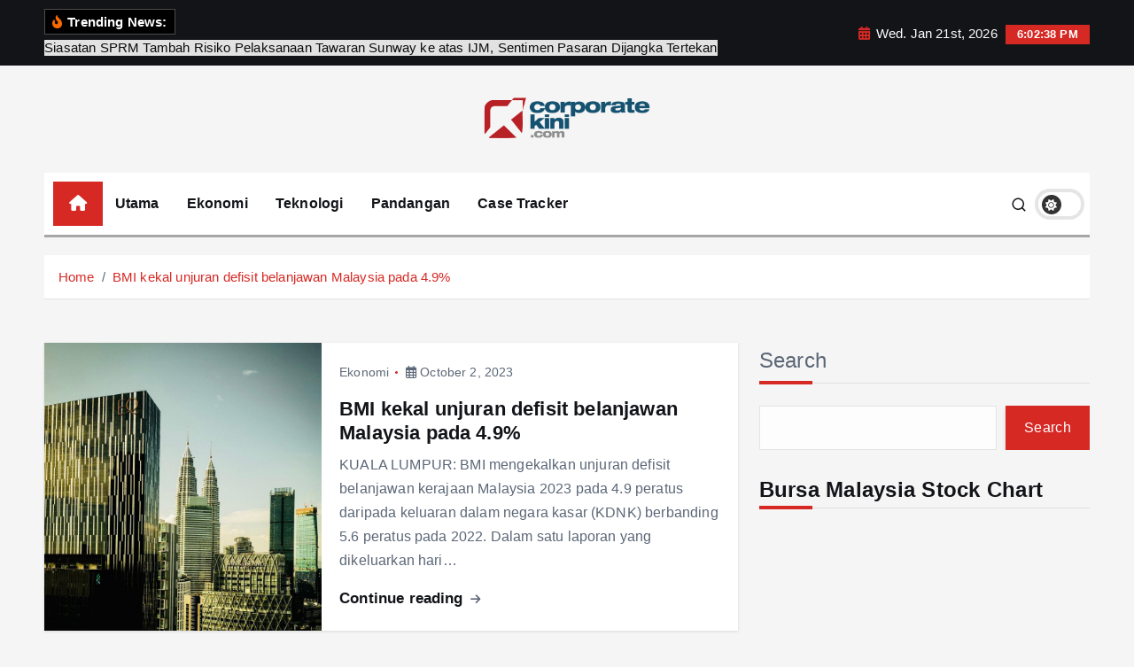

--- FILE ---
content_type: text/html; charset=UTF-8
request_url: https://corporatekini.com/tag/defisit/
body_size: 19473
content:
<!doctype html>
<html lang="en-US" prefix="og: http://ogp.me/ns# fb: http://ogp.me/ns/fb#">
	<head>
		<meta charset="UTF-8">
		<meta name="viewport" content="width=device-width, initial-scale=1">
		<meta http-equiv="x-ua-compatible" content="ie=edge">
		
		<link rel="profile" href="https://gmpg.org/xfn/11">
		
		<title>DEFISIT &#8211; Corporate Kini</title>
<meta name='robots' content='max-image-preview:large' />
<link rel="alternate" type="application/rss+xml" title="Corporate Kini &raquo; Feed" href="https://corporatekini.com/feed/" />
<link rel="alternate" type="application/rss+xml" title="Corporate Kini &raquo; Comments Feed" href="https://corporatekini.com/comments/feed/" />
<link rel="alternate" type="application/rss+xml" title="Corporate Kini &raquo; DEFISIT Tag Feed" href="https://corporatekini.com/tag/defisit/feed/" />
<style id='wp-img-auto-sizes-contain-inline-css' type='text/css'>
img:is([sizes=auto i],[sizes^="auto," i]){contain-intrinsic-size:3000px 1500px}
/*# sourceURL=wp-img-auto-sizes-contain-inline-css */
</style>
<style id='wp-emoji-styles-inline-css' type='text/css'>

	img.wp-smiley, img.emoji {
		display: inline !important;
		border: none !important;
		box-shadow: none !important;
		height: 1em !important;
		width: 1em !important;
		margin: 0 0.07em !important;
		vertical-align: -0.1em !important;
		background: none !important;
		padding: 0 !important;
	}
/*# sourceURL=wp-emoji-styles-inline-css */
</style>
<style id='wp-block-library-inline-css' type='text/css'>
:root{--wp-block-synced-color:#7a00df;--wp-block-synced-color--rgb:122,0,223;--wp-bound-block-color:var(--wp-block-synced-color);--wp-editor-canvas-background:#ddd;--wp-admin-theme-color:#007cba;--wp-admin-theme-color--rgb:0,124,186;--wp-admin-theme-color-darker-10:#006ba1;--wp-admin-theme-color-darker-10--rgb:0,107,160.5;--wp-admin-theme-color-darker-20:#005a87;--wp-admin-theme-color-darker-20--rgb:0,90,135;--wp-admin-border-width-focus:2px}@media (min-resolution:192dpi){:root{--wp-admin-border-width-focus:1.5px}}.wp-element-button{cursor:pointer}:root .has-very-light-gray-background-color{background-color:#eee}:root .has-very-dark-gray-background-color{background-color:#313131}:root .has-very-light-gray-color{color:#eee}:root .has-very-dark-gray-color{color:#313131}:root .has-vivid-green-cyan-to-vivid-cyan-blue-gradient-background{background:linear-gradient(135deg,#00d084,#0693e3)}:root .has-purple-crush-gradient-background{background:linear-gradient(135deg,#34e2e4,#4721fb 50%,#ab1dfe)}:root .has-hazy-dawn-gradient-background{background:linear-gradient(135deg,#faaca8,#dad0ec)}:root .has-subdued-olive-gradient-background{background:linear-gradient(135deg,#fafae1,#67a671)}:root .has-atomic-cream-gradient-background{background:linear-gradient(135deg,#fdd79a,#004a59)}:root .has-nightshade-gradient-background{background:linear-gradient(135deg,#330968,#31cdcf)}:root .has-midnight-gradient-background{background:linear-gradient(135deg,#020381,#2874fc)}:root{--wp--preset--font-size--normal:16px;--wp--preset--font-size--huge:42px}.has-regular-font-size{font-size:1em}.has-larger-font-size{font-size:2.625em}.has-normal-font-size{font-size:var(--wp--preset--font-size--normal)}.has-huge-font-size{font-size:var(--wp--preset--font-size--huge)}.has-text-align-center{text-align:center}.has-text-align-left{text-align:left}.has-text-align-right{text-align:right}.has-fit-text{white-space:nowrap!important}#end-resizable-editor-section{display:none}.aligncenter{clear:both}.items-justified-left{justify-content:flex-start}.items-justified-center{justify-content:center}.items-justified-right{justify-content:flex-end}.items-justified-space-between{justify-content:space-between}.screen-reader-text{border:0;clip-path:inset(50%);height:1px;margin:-1px;overflow:hidden;padding:0;position:absolute;width:1px;word-wrap:normal!important}.screen-reader-text:focus{background-color:#ddd;clip-path:none;color:#444;display:block;font-size:1em;height:auto;left:5px;line-height:normal;padding:15px 23px 14px;text-decoration:none;top:5px;width:auto;z-index:100000}html :where(.has-border-color){border-style:solid}html :where([style*=border-top-color]){border-top-style:solid}html :where([style*=border-right-color]){border-right-style:solid}html :where([style*=border-bottom-color]){border-bottom-style:solid}html :where([style*=border-left-color]){border-left-style:solid}html :where([style*=border-width]){border-style:solid}html :where([style*=border-top-width]){border-top-style:solid}html :where([style*=border-right-width]){border-right-style:solid}html :where([style*=border-bottom-width]){border-bottom-style:solid}html :where([style*=border-left-width]){border-left-style:solid}html :where(img[class*=wp-image-]){height:auto;max-width:100%}:where(figure){margin:0 0 1em}html :where(.is-position-sticky){--wp-admin--admin-bar--position-offset:var(--wp-admin--admin-bar--height,0px)}@media screen and (max-width:600px){html :where(.is-position-sticky){--wp-admin--admin-bar--position-offset:0px}}
.has-text-align-justify{text-align:justify;}

/*# sourceURL=wp-block-library-inline-css */
</style><style id='wp-block-archives-inline-css' type='text/css'>
.wp-block-archives{box-sizing:border-box}.wp-block-archives-dropdown label{display:block}
/*# sourceURL=https://corporatekini.com/lib/blocks/archives/style.min.css */
</style>
<style id='wp-block-heading-inline-css' type='text/css'>
h1:where(.wp-block-heading).has-background,h2:where(.wp-block-heading).has-background,h3:where(.wp-block-heading).has-background,h4:where(.wp-block-heading).has-background,h5:where(.wp-block-heading).has-background,h6:where(.wp-block-heading).has-background{padding:1.25em 2.375em}h1.has-text-align-left[style*=writing-mode]:where([style*=vertical-lr]),h1.has-text-align-right[style*=writing-mode]:where([style*=vertical-rl]),h2.has-text-align-left[style*=writing-mode]:where([style*=vertical-lr]),h2.has-text-align-right[style*=writing-mode]:where([style*=vertical-rl]),h3.has-text-align-left[style*=writing-mode]:where([style*=vertical-lr]),h3.has-text-align-right[style*=writing-mode]:where([style*=vertical-rl]),h4.has-text-align-left[style*=writing-mode]:where([style*=vertical-lr]),h4.has-text-align-right[style*=writing-mode]:where([style*=vertical-rl]),h5.has-text-align-left[style*=writing-mode]:where([style*=vertical-lr]),h5.has-text-align-right[style*=writing-mode]:where([style*=vertical-rl]),h6.has-text-align-left[style*=writing-mode]:where([style*=vertical-lr]),h6.has-text-align-right[style*=writing-mode]:where([style*=vertical-rl]){rotate:180deg}
/*# sourceURL=https://corporatekini.com/lib/blocks/heading/style.min.css */
</style>
<style id='wp-block-latest-posts-inline-css' type='text/css'>
.wp-block-latest-posts{box-sizing:border-box}.wp-block-latest-posts.alignleft{margin-right:2em}.wp-block-latest-posts.alignright{margin-left:2em}.wp-block-latest-posts.wp-block-latest-posts__list{list-style:none}.wp-block-latest-posts.wp-block-latest-posts__list li{clear:both;overflow-wrap:break-word}.wp-block-latest-posts.is-grid{display:flex;flex-wrap:wrap}.wp-block-latest-posts.is-grid li{margin:0 1.25em 1.25em 0;width:100%}@media (min-width:600px){.wp-block-latest-posts.columns-2 li{width:calc(50% - .625em)}.wp-block-latest-posts.columns-2 li:nth-child(2n){margin-right:0}.wp-block-latest-posts.columns-3 li{width:calc(33.33333% - .83333em)}.wp-block-latest-posts.columns-3 li:nth-child(3n){margin-right:0}.wp-block-latest-posts.columns-4 li{width:calc(25% - .9375em)}.wp-block-latest-posts.columns-4 li:nth-child(4n){margin-right:0}.wp-block-latest-posts.columns-5 li{width:calc(20% - 1em)}.wp-block-latest-posts.columns-5 li:nth-child(5n){margin-right:0}.wp-block-latest-posts.columns-6 li{width:calc(16.66667% - 1.04167em)}.wp-block-latest-posts.columns-6 li:nth-child(6n){margin-right:0}}:root :where(.wp-block-latest-posts.is-grid){padding:0}:root :where(.wp-block-latest-posts.wp-block-latest-posts__list){padding-left:0}.wp-block-latest-posts__post-author,.wp-block-latest-posts__post-date{display:block;font-size:.8125em}.wp-block-latest-posts__post-excerpt,.wp-block-latest-posts__post-full-content{margin-bottom:1em;margin-top:.5em}.wp-block-latest-posts__featured-image a{display:inline-block}.wp-block-latest-posts__featured-image img{height:auto;max-width:100%;width:auto}.wp-block-latest-posts__featured-image.alignleft{float:left;margin-right:1em}.wp-block-latest-posts__featured-image.alignright{float:right;margin-left:1em}.wp-block-latest-posts__featured-image.aligncenter{margin-bottom:1em;text-align:center}
/*# sourceURL=https://corporatekini.com/lib/blocks/latest-posts/style.min.css */
</style>
<style id='wp-block-list-inline-css' type='text/css'>
ol,ul{box-sizing:border-box}:root :where(.wp-block-list.has-background){padding:1.25em 2.375em}
/*# sourceURL=https://corporatekini.com/lib/blocks/list/style.min.css */
</style>
<style id='wp-block-search-inline-css' type='text/css'>
.wp-block-search__button{margin-left:10px;word-break:normal}.wp-block-search__button.has-icon{line-height:0}.wp-block-search__button svg{height:1.25em;min-height:24px;min-width:24px;width:1.25em;fill:currentColor;vertical-align:text-bottom}:where(.wp-block-search__button){border:1px solid #ccc;padding:6px 10px}.wp-block-search__inside-wrapper{display:flex;flex:auto;flex-wrap:nowrap;max-width:100%}.wp-block-search__label{width:100%}.wp-block-search.wp-block-search__button-only .wp-block-search__button{box-sizing:border-box;display:flex;flex-shrink:0;justify-content:center;margin-left:0;max-width:100%}.wp-block-search.wp-block-search__button-only .wp-block-search__inside-wrapper{min-width:0!important;transition-property:width}.wp-block-search.wp-block-search__button-only .wp-block-search__input{flex-basis:100%;transition-duration:.3s}.wp-block-search.wp-block-search__button-only.wp-block-search__searchfield-hidden,.wp-block-search.wp-block-search__button-only.wp-block-search__searchfield-hidden .wp-block-search__inside-wrapper{overflow:hidden}.wp-block-search.wp-block-search__button-only.wp-block-search__searchfield-hidden .wp-block-search__input{border-left-width:0!important;border-right-width:0!important;flex-basis:0;flex-grow:0;margin:0;min-width:0!important;padding-left:0!important;padding-right:0!important;width:0!important}:where(.wp-block-search__input){appearance:none;border:1px solid #949494;flex-grow:1;font-family:inherit;font-size:inherit;font-style:inherit;font-weight:inherit;letter-spacing:inherit;line-height:inherit;margin-left:0;margin-right:0;min-width:3rem;padding:8px;text-decoration:unset!important;text-transform:inherit}:where(.wp-block-search__button-inside .wp-block-search__inside-wrapper){background-color:#fff;border:1px solid #949494;box-sizing:border-box;padding:4px}:where(.wp-block-search__button-inside .wp-block-search__inside-wrapper) .wp-block-search__input{border:none;border-radius:0;padding:0 4px}:where(.wp-block-search__button-inside .wp-block-search__inside-wrapper) .wp-block-search__input:focus{outline:none}:where(.wp-block-search__button-inside .wp-block-search__inside-wrapper) :where(.wp-block-search__button){padding:4px 8px}.wp-block-search.aligncenter .wp-block-search__inside-wrapper{margin:auto}.wp-block[data-align=right] .wp-block-search.wp-block-search__button-only .wp-block-search__inside-wrapper{float:right}
/*# sourceURL=https://corporatekini.com/lib/blocks/search/style.min.css */
</style>
<style id='wp-block-group-inline-css' type='text/css'>
.wp-block-group{box-sizing:border-box}:where(.wp-block-group.wp-block-group-is-layout-constrained){position:relative}
/*# sourceURL=https://corporatekini.com/lib/blocks/group/style.min.css */
</style>
<style id='wp-block-paragraph-inline-css' type='text/css'>
.is-small-text{font-size:.875em}.is-regular-text{font-size:1em}.is-large-text{font-size:2.25em}.is-larger-text{font-size:3em}.has-drop-cap:not(:focus):first-letter{float:left;font-size:8.4em;font-style:normal;font-weight:100;line-height:.68;margin:.05em .1em 0 0;text-transform:uppercase}body.rtl .has-drop-cap:not(:focus):first-letter{float:none;margin-left:.1em}p.has-drop-cap.has-background{overflow:hidden}:root :where(p.has-background){padding:1.25em 2.375em}:where(p.has-text-color:not(.has-link-color)) a{color:inherit}p.has-text-align-left[style*="writing-mode:vertical-lr"],p.has-text-align-right[style*="writing-mode:vertical-rl"]{rotate:180deg}
/*# sourceURL=https://corporatekini.com/lib/blocks/paragraph/style.min.css */
</style>
<style id='global-styles-inline-css' type='text/css'>
:root{--wp--preset--aspect-ratio--square: 1;--wp--preset--aspect-ratio--4-3: 4/3;--wp--preset--aspect-ratio--3-4: 3/4;--wp--preset--aspect-ratio--3-2: 3/2;--wp--preset--aspect-ratio--2-3: 2/3;--wp--preset--aspect-ratio--16-9: 16/9;--wp--preset--aspect-ratio--9-16: 9/16;--wp--preset--color--black: #000000;--wp--preset--color--cyan-bluish-gray: #abb8c3;--wp--preset--color--white: #ffffff;--wp--preset--color--pale-pink: #f78da7;--wp--preset--color--vivid-red: #cf2e2e;--wp--preset--color--luminous-vivid-orange: #ff6900;--wp--preset--color--luminous-vivid-amber: #fcb900;--wp--preset--color--light-green-cyan: #7bdcb5;--wp--preset--color--vivid-green-cyan: #00d084;--wp--preset--color--pale-cyan-blue: #8ed1fc;--wp--preset--color--vivid-cyan-blue: #0693e3;--wp--preset--color--vivid-purple: #9b51e0;--wp--preset--gradient--vivid-cyan-blue-to-vivid-purple: linear-gradient(135deg,rgb(6,147,227) 0%,rgb(155,81,224) 100%);--wp--preset--gradient--light-green-cyan-to-vivid-green-cyan: linear-gradient(135deg,rgb(122,220,180) 0%,rgb(0,208,130) 100%);--wp--preset--gradient--luminous-vivid-amber-to-luminous-vivid-orange: linear-gradient(135deg,rgb(252,185,0) 0%,rgb(255,105,0) 100%);--wp--preset--gradient--luminous-vivid-orange-to-vivid-red: linear-gradient(135deg,rgb(255,105,0) 0%,rgb(207,46,46) 100%);--wp--preset--gradient--very-light-gray-to-cyan-bluish-gray: linear-gradient(135deg,rgb(238,238,238) 0%,rgb(169,184,195) 100%);--wp--preset--gradient--cool-to-warm-spectrum: linear-gradient(135deg,rgb(74,234,220) 0%,rgb(151,120,209) 20%,rgb(207,42,186) 40%,rgb(238,44,130) 60%,rgb(251,105,98) 80%,rgb(254,248,76) 100%);--wp--preset--gradient--blush-light-purple: linear-gradient(135deg,rgb(255,206,236) 0%,rgb(152,150,240) 100%);--wp--preset--gradient--blush-bordeaux: linear-gradient(135deg,rgb(254,205,165) 0%,rgb(254,45,45) 50%,rgb(107,0,62) 100%);--wp--preset--gradient--luminous-dusk: linear-gradient(135deg,rgb(255,203,112) 0%,rgb(199,81,192) 50%,rgb(65,88,208) 100%);--wp--preset--gradient--pale-ocean: linear-gradient(135deg,rgb(255,245,203) 0%,rgb(182,227,212) 50%,rgb(51,167,181) 100%);--wp--preset--gradient--electric-grass: linear-gradient(135deg,rgb(202,248,128) 0%,rgb(113,206,126) 100%);--wp--preset--gradient--midnight: linear-gradient(135deg,rgb(2,3,129) 0%,rgb(40,116,252) 100%);--wp--preset--font-size--small: 13px;--wp--preset--font-size--medium: 20px;--wp--preset--font-size--large: 36px;--wp--preset--font-size--x-large: 42px;--wp--preset--spacing--20: 0.44rem;--wp--preset--spacing--30: 0.67rem;--wp--preset--spacing--40: 1rem;--wp--preset--spacing--50: 1.5rem;--wp--preset--spacing--60: 2.25rem;--wp--preset--spacing--70: 3.38rem;--wp--preset--spacing--80: 5.06rem;--wp--preset--shadow--natural: 6px 6px 9px rgba(0, 0, 0, 0.2);--wp--preset--shadow--deep: 12px 12px 50px rgba(0, 0, 0, 0.4);--wp--preset--shadow--sharp: 6px 6px 0px rgba(0, 0, 0, 0.2);--wp--preset--shadow--outlined: 6px 6px 0px -3px rgb(255, 255, 255), 6px 6px rgb(0, 0, 0);--wp--preset--shadow--crisp: 6px 6px 0px rgb(0, 0, 0);}:where(.is-layout-flex){gap: 0.5em;}:where(.is-layout-grid){gap: 0.5em;}body .is-layout-flex{display: flex;}.is-layout-flex{flex-wrap: wrap;align-items: center;}.is-layout-flex > :is(*, div){margin: 0;}body .is-layout-grid{display: grid;}.is-layout-grid > :is(*, div){margin: 0;}:where(.wp-block-columns.is-layout-flex){gap: 2em;}:where(.wp-block-columns.is-layout-grid){gap: 2em;}:where(.wp-block-post-template.is-layout-flex){gap: 1.25em;}:where(.wp-block-post-template.is-layout-grid){gap: 1.25em;}.has-black-color{color: var(--wp--preset--color--black) !important;}.has-cyan-bluish-gray-color{color: var(--wp--preset--color--cyan-bluish-gray) !important;}.has-white-color{color: var(--wp--preset--color--white) !important;}.has-pale-pink-color{color: var(--wp--preset--color--pale-pink) !important;}.has-vivid-red-color{color: var(--wp--preset--color--vivid-red) !important;}.has-luminous-vivid-orange-color{color: var(--wp--preset--color--luminous-vivid-orange) !important;}.has-luminous-vivid-amber-color{color: var(--wp--preset--color--luminous-vivid-amber) !important;}.has-light-green-cyan-color{color: var(--wp--preset--color--light-green-cyan) !important;}.has-vivid-green-cyan-color{color: var(--wp--preset--color--vivid-green-cyan) !important;}.has-pale-cyan-blue-color{color: var(--wp--preset--color--pale-cyan-blue) !important;}.has-vivid-cyan-blue-color{color: var(--wp--preset--color--vivid-cyan-blue) !important;}.has-vivid-purple-color{color: var(--wp--preset--color--vivid-purple) !important;}.has-black-background-color{background-color: var(--wp--preset--color--black) !important;}.has-cyan-bluish-gray-background-color{background-color: var(--wp--preset--color--cyan-bluish-gray) !important;}.has-white-background-color{background-color: var(--wp--preset--color--white) !important;}.has-pale-pink-background-color{background-color: var(--wp--preset--color--pale-pink) !important;}.has-vivid-red-background-color{background-color: var(--wp--preset--color--vivid-red) !important;}.has-luminous-vivid-orange-background-color{background-color: var(--wp--preset--color--luminous-vivid-orange) !important;}.has-luminous-vivid-amber-background-color{background-color: var(--wp--preset--color--luminous-vivid-amber) !important;}.has-light-green-cyan-background-color{background-color: var(--wp--preset--color--light-green-cyan) !important;}.has-vivid-green-cyan-background-color{background-color: var(--wp--preset--color--vivid-green-cyan) !important;}.has-pale-cyan-blue-background-color{background-color: var(--wp--preset--color--pale-cyan-blue) !important;}.has-vivid-cyan-blue-background-color{background-color: var(--wp--preset--color--vivid-cyan-blue) !important;}.has-vivid-purple-background-color{background-color: var(--wp--preset--color--vivid-purple) !important;}.has-black-border-color{border-color: var(--wp--preset--color--black) !important;}.has-cyan-bluish-gray-border-color{border-color: var(--wp--preset--color--cyan-bluish-gray) !important;}.has-white-border-color{border-color: var(--wp--preset--color--white) !important;}.has-pale-pink-border-color{border-color: var(--wp--preset--color--pale-pink) !important;}.has-vivid-red-border-color{border-color: var(--wp--preset--color--vivid-red) !important;}.has-luminous-vivid-orange-border-color{border-color: var(--wp--preset--color--luminous-vivid-orange) !important;}.has-luminous-vivid-amber-border-color{border-color: var(--wp--preset--color--luminous-vivid-amber) !important;}.has-light-green-cyan-border-color{border-color: var(--wp--preset--color--light-green-cyan) !important;}.has-vivid-green-cyan-border-color{border-color: var(--wp--preset--color--vivid-green-cyan) !important;}.has-pale-cyan-blue-border-color{border-color: var(--wp--preset--color--pale-cyan-blue) !important;}.has-vivid-cyan-blue-border-color{border-color: var(--wp--preset--color--vivid-cyan-blue) !important;}.has-vivid-purple-border-color{border-color: var(--wp--preset--color--vivid-purple) !important;}.has-vivid-cyan-blue-to-vivid-purple-gradient-background{background: var(--wp--preset--gradient--vivid-cyan-blue-to-vivid-purple) !important;}.has-light-green-cyan-to-vivid-green-cyan-gradient-background{background: var(--wp--preset--gradient--light-green-cyan-to-vivid-green-cyan) !important;}.has-luminous-vivid-amber-to-luminous-vivid-orange-gradient-background{background: var(--wp--preset--gradient--luminous-vivid-amber-to-luminous-vivid-orange) !important;}.has-luminous-vivid-orange-to-vivid-red-gradient-background{background: var(--wp--preset--gradient--luminous-vivid-orange-to-vivid-red) !important;}.has-very-light-gray-to-cyan-bluish-gray-gradient-background{background: var(--wp--preset--gradient--very-light-gray-to-cyan-bluish-gray) !important;}.has-cool-to-warm-spectrum-gradient-background{background: var(--wp--preset--gradient--cool-to-warm-spectrum) !important;}.has-blush-light-purple-gradient-background{background: var(--wp--preset--gradient--blush-light-purple) !important;}.has-blush-bordeaux-gradient-background{background: var(--wp--preset--gradient--blush-bordeaux) !important;}.has-luminous-dusk-gradient-background{background: var(--wp--preset--gradient--luminous-dusk) !important;}.has-pale-ocean-gradient-background{background: var(--wp--preset--gradient--pale-ocean) !important;}.has-electric-grass-gradient-background{background: var(--wp--preset--gradient--electric-grass) !important;}.has-midnight-gradient-background{background: var(--wp--preset--gradient--midnight) !important;}.has-small-font-size{font-size: var(--wp--preset--font-size--small) !important;}.has-medium-font-size{font-size: var(--wp--preset--font-size--medium) !important;}.has-large-font-size{font-size: var(--wp--preset--font-size--large) !important;}.has-x-large-font-size{font-size: var(--wp--preset--font-size--x-large) !important;}
/*# sourceURL=global-styles-inline-css */
</style>

<style id='classic-theme-styles-inline-css' type='text/css'>
/*! This file is auto-generated */
.wp-block-button__link{color:#fff;background-color:#32373c;border-radius:9999px;box-shadow:none;text-decoration:none;padding:calc(.667em + 2px) calc(1.333em + 2px);font-size:1.125em}.wp-block-file__button{background:#32373c;color:#fff;text-decoration:none}
/*# sourceURL=/wp-includes/css/classic-themes.min.css */
</style>
<link rel='stylesheet' id='slick-css' href='https://corporatekini.com/core/views/newsmunch/assets/vendors/css/slick.css' type='text/css' media='all' />
<link rel='stylesheet' id='all-css-css' href='https://corporatekini.com/core/views/newsmunch/assets/vendors/css/all.min.css' type='text/css' media='all' />
<link rel='stylesheet' id='animate-css' href='https://corporatekini.com/core/views/newsmunch/assets/vendors/css/animate.min.css' type='text/css' media='all' />
<link rel='stylesheet' id='newsmunch-core-css' href='https://corporatekini.com/core/views/newsmunch/assets/css/core.css' type='text/css' media='all' />
<link rel='stylesheet' id='newsmunch-theme-css' href='https://corporatekini.com/core/views/newsmunch/assets/css/themes.css' type='text/css' media='all' />
<link rel='stylesheet' id='newsmunch-woocommerce-css' href='https://corporatekini.com/core/views/newsmunch/assets/css/woo-styles.css' type='text/css' media='all' />
<link rel='stylesheet' id='newsmunch-dark-css' href='https://corporatekini.com/core/views/newsmunch/assets/css/dark.css' type='text/css' media='all' />
<link rel='stylesheet' id='newsmunch-responsive-css' href='https://corporatekini.com/core/views/newsmunch/assets/css/responsive.css' type='text/css' media='all' />
<link rel='stylesheet' id='newsmunch-style-css' href='https://corporatekini.com/core/views/newstick/style.css' type='text/css' media='all' />
<style id='newsmunch-style-inline-css' type='text/css'>
.site--logo img { max-width: 194px !important;} .site--logo .site--title { font-size: 58px !important;} .site--logo .site--description { font-size: 21px !important;} .dt-container-md,.dt__slider-main .owl-dots {
						max-width: 2000px;
					}
	@media (min-width: 992px) {#dt-main {
					max-width:67%;
					flex-basis:67%;
				}
#dt-sidebar {
					max-width:33%;
					flex-basis:33%;
				}}
.post .post-format, .post .post-format-sm{ 
				    display: none;
			}

/*# sourceURL=newsmunch-style-inline-css */
</style>
<link rel='stylesheet' id='newsmunch-google-fonts-css' href='https://corporatekini.com/core/fonts/f25c2b8107c6980e8391839433f9ba2f.css' type='text/css' media='all' />
<link rel='stylesheet' id='newstick-parent-theme-style-css' href='https://corporatekini.com/core/views/newsmunch/style.css' type='text/css' media='all' />
<link rel='stylesheet' id='jetpack_css-css' href='https://corporatekini.com/core/modules/697351d7e6/css/jetpack.css' type='text/css' media='all' />
<script type="text/javascript" src="https://corporatekini.com/lib/js/jquery/jquery.min.js" id="jquery-core-js"></script>
<script type="text/javascript" src="https://corporatekini.com/lib/js/jquery/jquery-migrate.min.js" id="jquery-migrate-js"></script>
<script type="text/javascript" src="https://corporatekini.com/core/views/newsmunch/assets/vendors/js/slick.min.js" id="slick-js"></script>
	<style>img#wpstats{display:none}</style>
			<style type="text/css">
			body header .site--logo .site--title,
		body header .site--logo .site--description {
			position: absolute;
			clip: rect(1px, 1px, 1px, 1px);
		}
		</style>
	<link rel="icon" href="https://corporatekini.com/storage/2025/01/cropped-FINAL-LOGO1-1-32x32.png" sizes="32x32" />
<link rel="icon" href="https://corporatekini.com/storage/2025/01/cropped-FINAL-LOGO1-1-192x192.png" sizes="192x192" />
<link rel="apple-touch-icon" href="https://corporatekini.com/storage/2025/01/cropped-FINAL-LOGO1-1-180x180.png" />
<meta name="msapplication-TileImage" content="https://corporatekini.com/storage/2025/01/cropped-FINAL-LOGO1-1-270x270.png" />
		<style type="text/css" id="wp-custom-css">
			.about-author {
	display:none;
}		</style>
		

 
  <meta property="og:locale" content="en_US"/>
  <meta property="og:site_name" content="Corporate Kini"/>
  <meta property="og:title" content="DEFISIT"/>
  <meta property="og:url" content="https://corporatekini.com/tag/defisit/"/>
  <meta property="og:type" content="article"/>
  <meta property="og:description" content="Corporate kini"/>
 
 
  <meta name="twitter:title" content="DEFISIT"/>
  <meta name="twitter:url" content="https://corporatekini.com/tag/defisit/"/>
  <meta name="twitter:description" content="Corporate kini"/>
  <meta name="twitter:card" content="summary_large_image"/>
 
 
 

	
	</head>
<body class="archive tag tag-defisit tag-340 wp-custom-logo wp-theme-newsmunch wp-child-theme-newstick dt-section--title-three btn--effect-one group-blog hfeed sticky-header sticky-sidebar">
	 <div class="dt_readingbar-wrapper">
        <div class="dt_readingbar"></div>
    </div>
	<div id="page" class="site">
		<a class="skip-link screen-reader-text" href="#content">Skip to content</a>
	
		
<header id="dt_header" class="dt_header header--ten menu__active-three">
	<div class="dt_header-inner">
					<div class="dt_header-topbar dt-d-lg-block dt-d-none">
					<div class="dt-container-md">
		<div class="dt-row">
			<div class="dt-col-lg-7 dt-col-12">
				<div class="dt_header-wrap left">
							<div class="widget dt-news-headline">
							<strong class="dt-news-heading"><i class="fas fa-fire-alt"></i> Trending News:</strong>
						<span class="dt_heading dt_heading_2">
				<span class="dt_heading_inner">
					<b class="is_on"><a href="https://corporatekini.com/2026/01/20/siasatan-sprm-tambah-risiko-pelaksanaan-tawaran-sunway-ke-atas-ijm-sentimen-pasaran-dijangka-tertekan/" rel="bookmark">Siasatan SPRM Tambah Risiko Pelaksanaan Tawaran Sunway ke atas IJM, Sentimen Pasaran Dijangka Tertekan</a></b><b class=""><a href="https://corporatekini.com/2026/01/18/china-sekat-kemasukan-cip-ai-nvidia-h200-rantaian-bekalan-global-terganggu/" rel="bookmark">China Sekat Kemasukan Cip AI Nvidia H200, Rantaian Bekalan Global Terganggu</a></b><b class=""><a href="https://corporatekini.com/2026/01/18/perdasama-bantah-cadangan-ambil-alih-sunway-ke-atas-ijm-bimbang-risiko-terhadap-ekuiti-bumiputera-dan-dana-awam/" rel="bookmark">PERDASAMA bantah cadangan ambil alih Sunway ke atas IJM, bimbang risiko terhadap ekuiti bumiputera dan dana awam</a></b><b class=""><a href="https://corporatekini.com/2026/01/16/langgar-peraturan-anak-syarikat-genting-plantations-didenda-pihak-berkuasa-indonesia/" rel="bookmark">Langgar Peraturan: Anak Syarikat Genting Plantations Didenda Pihak Berkuasa Indonesia</a></b><b class=""><a href="https://corporatekini.com/2026/01/16/kes-rasuah-rm2-8-juta-mahkamah-lepas-dan-bebaskan-bung-moktar-tuduhan-terhadap-zizie-izette-diteruskan/" rel="bookmark">Kes Rasuah RM2.8 Juta: Mahkamah Lepas dan Bebaskan Bung Moktar, Tuduhan Terhadap Zizie Izette Diteruskan</a></b><b class=""><a href="https://corporatekini.com/2026/01/15/vestland-batalkan-tiga-projek-rumah-mampu-milik-selangor-bernilai-rm550-69-juta/" rel="bookmark">Vestland Batalkan Tiga Projek Rumah Mampu Milik Selangor Bernilai RM550.69 Juta</a></b><b class=""><a href="https://corporatekini.com/2026/01/15/pengambilalihan-sunway-ijm-rm11-bilion-implikasi-terhadap-pemilikan-saham-glic-dan-bumiputera/" rel="bookmark">Pengambilalihan Sunway–IJM RM11 Bilion: Implikasi terhadap Pemilikan Saham GLIC dan Bumiputera</a></b><b class=""><a href="https://corporatekini.com/2026/01/13/sunway-cadang-ambil-alih-ijm-dalam-urus-niaga-lebih-rm11-bilion/" rel="bookmark">Sunway cadang ambil alih IJM dalam urus niaga lebih RM11 bilion</a></b><b class=""><a href="https://corporatekini.com/2026/01/10/bursa-malaysia-tegur-keras-reneuco-lima-pengarah-dikenakan-tindakan-susulan-kelewatan-laporan-tahunan/" rel="bookmark">Bursa Malaysia Tegur Keras Reneuco, Lima Pengarah Dikenakan Tindakan Susulan Kelewatan Laporan Tahunan</a></b><b class=""><a href="https://corporatekini.com/2026/01/09/prospek-ringgit-cerah-penganalisis-jangka-pengukuhan-berterusan-hingga-pertengahan-2026/" rel="bookmark">Prospek Ringgit Cerah, Penganalisis Jangka Pengukuhan Berterusan Hingga Pertengahan 2026</a></b><b class=""><a href="https://corporatekini.com/2026/01/09/citaglobal-dedah-kedudukan-pinjaman-subsidiari-tunggakan-cecah-rm18-5-juta/" rel="bookmark">Citaglobal Dedah Kedudukan Pinjaman Subsidiari, Tunggakan Cecah RM18.5 Juta</a></b><b class=""><a href="https://corporatekini.com/2026/01/09/ditentang-sebahagian-pemegang-saham-lim-wee-chai-kekal-pengerusi-top-glove/" rel="bookmark">Ditentang Sebahagian Pemegang Saham, Lim Wee Chai Kekal Pengerusi Top Glove</a></b><b class=""><a href="https://corporatekini.com/2026/01/07/rombakan-bukit-aman-datuk-fazlisyam-ambil-alih-unit-amla/" rel="bookmark">Rombakan Bukit Aman: Datuk Fazlisyam Ambil Alih Unit AMLA</a></b><b class=""><a href="https://corporatekini.com/2026/01/04/isu-lot-tanah-rizab-melayu-perak-kronologi-kontroversi-penahanan-doo-jee-ming-ceo-lagenda-properties-bhd-status-kes-terkini/" rel="bookmark">Isu lot tanah rizab Melayu Perak: Kronologi Kontroversi Penahanan Doo Jee Ming CEO Lagenda Properties Bhd- Status kes terkini?</a></b><b class=""><a href="https://corporatekini.com/2026/01/02/lagenda-properties-lantik-jasrinderjit-singh-sebagai-ceo-baharu-berkuat-kuasa-1-januari-2026/" rel="bookmark">Lagenda Properties lantik Jasrinderjit Singh sebagai CEO baharu berkuat kuasa 1 Januari 2026</a></b><b class=""><a href="https://corporatekini.com/2026/01/01/kronologi-lengkap-mengapa-kes-rasuah-tengku-adnan-tengku-mansor-dibuka-semula-oleh-sprm/" rel="bookmark">Kronologi Mengapa Kes Rasuah Tengku Adnan Tengku Mansor dibuka semula  oleh SPRM?</a></b><b class=""><a href="https://corporatekini.com/2026/01/01/emas-catat-lonjakan-luar-biasa-prestasi-terbaik-hampir-lima-dekad/" rel="bookmark">Emas catat lonjakan luar biasa, prestasi terbaik hampir lima dekad</a></b><b class=""><a href="https://corporatekini.com/2026/01/01/rizab-antarabangsa-malaysia-kekal-kukuh-cecah-as124-12-bilion-setakat-akhir-november/" rel="bookmark">Rizab antarabangsa Malaysia kekal kukuh, cecah AS$124.12 bilion setakat akhir November</a></b><b class=""><a href="https://corporatekini.com/2025/12/31/kronologi-mengapa-kes-dato-malik-streams-tidak-didakwa-sprm-hanya-kes-elak-cukai-kompuan-rm12-juta/" rel="bookmark">Kronologi mengapa kes Dato’ Malik ‘Streams’ tidak didakwa SPRM hanya kes elak cukai &amp; kompuan RM12 juta?</a></b><b class=""><a href="https://corporatekini.com/2025/12/30/heitech-padu-terima-loa-rm17-6-juta-naik-taraf-sistem-ict-hospital-miri/" rel="bookmark">HeiTech Padu Terima LOA RM17.6 Juta Naik Taraf Sistem ICT Hospital Miri</a></b><b class=""><a href="https://corporatekini.com/2025/12/29/velesto-energy-milik-pnb-lepas-anak-syarikat-workover-jual-velesto-workover-rm16-5-juta-tunai/" rel="bookmark">Velesto Energy Milik PNB Lepas Anak Syarikat Workover, Jual Velesto Workover RM16.5 Juta Tunai</a></b><b class=""><a href="https://corporatekini.com/2025/12/17/silver-ridge-raih-projek-kpm-rm42-88-juta-untuk-pembekalan-komputer-riba-guru-di-sarawak/" rel="bookmark">Silver Ridge raih projek KPM RM42.88 juta untuk pembekalan komputer riba guru di Sarawak</a></b><b class=""><a href="https://corporatekini.com/2025/12/17/paramount-tambah-rizab-tanah-bukit-raja-perolehan-rm113-5-juta-sasar-gdv-rm579-juta/" rel="bookmark">Paramount tambah rizab tanah Bukit Raja, perolehan RM113.5 juta sasar GDV RM579 juta</a></b><b class=""><a href="https://corporatekini.com/2025/12/17/iacsa-midf-ink-mou-as-malaysia-pushes-ip-based-financing-agenda/" rel="bookmark">IACSA, MIDF ink MoU as Malaysia pushes IP-based financing agenda</a></b><b class=""><a href="https://corporatekini.com/2025/12/14/vantris-energy-hampir-lepasi-pn17-susulan-pemulihan-kewangan/" rel="bookmark">Vantris Energy hampir lepasi PN17 susulan pemulihan kewangan</a></b><b class=""><a href="https://corporatekini.com/2025/12/14/sarawak-metro-jadi-rujukan-nasional-delegasi-perak-tinjau-pembangunan-art-kuching/" rel="bookmark">Sarawak Metro jadi rujukan nasional, delegasi Perak tinjau pembangunan ART Kuching</a></b><b class=""><a href="https://corporatekini.com/2025/12/14/kwap-muncul-pemegang-saham-utama-orkim-kukuhkan-dominasi-pelabur-institusi-pasca-ipo/" rel="bookmark">KWAP muncul pemegang saham utama Orkim, kukuhkan dominasi pelabur institusi pasca IPO</a></b><b class=""><a href="https://corporatekini.com/2025/12/11/vantris-energy-kembali-untung-besar-hasil-penstrukturan-kewangan/" rel="bookmark">Vantris Energy kembali untung besar hasil penstrukturan kewangan</a></b><b class=""><a href="https://corporatekini.com/2025/12/06/chin-hin-group-property-atlan-holdings-lancar-projek-kediaman-ikonik-the-eclipse-di-johor-bahru/" rel="bookmark">Chin Hin Group Property &#038; Atlan Holdings Lancar Projek Kediaman Ikonik “The Eclipse” di Johor Bahru</a></b><b class=""><a href="https://corporatekini.com/2025/12/05/catcha-digital-selesaikan-pengambilalihan-maxoom-bernilai-rm6-13-juta-tinggal-dua-lagi-transaksi-utama/" rel="bookmark">Catcha Digital Selesaikan Pengambilalihan Maxoom Bernilai RM6.13 Juta, Tinggal Dua Lagi Transaksi Utama</a></b><b class=""><a href="https://corporatekini.com/2025/12/05/ancom-nylex-umum-pelupusan-50-saham-maxlive-kepada-rakan-strategik-thailand-bernilai-rm76-9-juta/" rel="bookmark">Ancom Nylex Umum Pelupusan 50% Saham Maxlive kepada Rakan Strategik Thailand Bernilai RM76.9 Juta</a></b><b class=""><a href="https://corporatekini.com/2025/12/05/pemegang-saham-malayan-cement-beri-mandat-baharu-francis-yeoh-kekal-pengerusi-eksekutif/" rel="bookmark">Pemegang Saham Malayan Cement Beri Mandat Baharu, Francis Yeoh Kekal Pengerusi Eksekutif</a></b><b class=""><a href="https://corporatekini.com/2025/11/18/dato-julita-ilhani-dilantik-pengerusi-baharu-mccd-gerakkan-agenda-transformasi-pks-madani/" rel="bookmark">Dato’ Julita Ilhani Dilantik Pengerusi Baharu MCCD, Gerakkan Agenda Transformasi PKS MADANI</a></b><b class=""><a href="https://corporatekini.com/2025/11/15/sprm-jejak-adam-radlan-berhubung-siasatan-baharu-projek-lebuh-raya-mex-2-selepas-bebas-tuduhan-jana-wibawa/" rel="bookmark">SPRM Jejak Adam Radlan Berhubung Siasatan Baharu Projek Lebuh Raya MEX 2 — Selepas Bebas Tuduhan Jana Wibawa</a></b><b class=""><a href="https://corporatekini.com/2025/11/14/urgent-call-for-sme-readiness-as-malaysia-enters-the-post-e-invoicing-era/" rel="bookmark">Urgent Call For Sme Readiness As Malaysia Enters The Post E-Invoicing Era</a></b><b class=""><a href="https://corporatekini.com/2025/10/27/malaysia-to-host-worlds-largest-post-quantum-cryptography-conference/" rel="bookmark">Malaysia to Host World’s Largest Post-Quantum Cryptography Conference</a></b><b class=""><a href="https://corporatekini.com/2025/10/27/malaysia-anjur-persidangan-kriptografi-pasca-kuantum-terbesar-dunia/" rel="bookmark">Malaysia Anjur Persidangan Kriptografi Pasca-Kuantum Terbesar Dunia</a></b><b class=""><a href="https://corporatekini.com/2025/10/07/kes-revenue-group-mahkamah-tangguh-3-minggu-selepas-representasi-peguam-diterima/" rel="bookmark">Kes Revenue Group: Mahkamah Tangguh 3 Minggu Selepas Representasi Peguam Diterima</a></b><b class=""><a href="https://corporatekini.com/2025/10/03/solarvest-press-metal-tandatangan-ppa-rm380-juta-dengan-sesco-untuk-loji-solar-100mw-mukah/" rel="bookmark">Solarvest, Press Metal Tandatangan PPA RM380 juta Dengan SESCO Untuk Loji Solar 100MW Mukah</a></b><b class=""><a href="https://corporatekini.com/2025/10/03/bms-holdings-terima-kelulusan-penyenaraian-ace-ipo-sasar-33-77-modal-diperbesarkan/" rel="bookmark">BMS Holdings Terima Kelulusan Penyenaraian ACE, IPO Sasar 33.77% Modal Diperbesarkan</a></b><b class=""><a href="https://corporatekini.com/2025/10/01/systech-lantik-datuk-ong-theng-soon-sebagai-pengerusi-eksekutif/" rel="bookmark">Systech lantik Datuk Ong Theng Soon sebagai Pengerusi Eksekutif</a></b><b class=""><a href="https://corporatekini.com/2025/10/01/volkswagen-pecat-lebih-500-pekerja-bermasalah-sepanjang-2025/" rel="bookmark">Volkswagen pecat lebih 500 pekerja bermasalah sepanjang 2025</a></b><b class=""><a href="https://corporatekini.com/2025/09/27/rhb-maybank-cimb-kini-pemegang-saham-utama-vantris-energy/" rel="bookmark">RHB, Maybank, CIMB kini pemegang saham utama Vantris Energy</a></b><b class=""><a href="https://corporatekini.com/2025/09/27/sc-tolak-permohonan-southern-score-pindah-ke-pasaran-utama/" rel="bookmark">SC Tolak Permohonan Southern Score Pindah ke Pasaran Utama</a></b><b class=""><a href="https://corporatekini.com/2025/09/26/xox-bhd-dinobatkan-mvno-terbaik-di-pc-com-readers-choice-awards-2025/" rel="bookmark">XOX Bhd dinobatkan MVNO terbaik di PC.com Readers’ Choice Awards 2025</a></b><b class=""><a href="https://corporatekini.com/2025/09/24/chin-hin-jual-tanah-industri-johor-rm19-3-juta-kukuhkan-kedudukan-kewangan/" rel="bookmark">Chin Hin jual tanah industri Johor RM19.3 juta, kukuhkan kedudukan kewangan</a></b><b class=""><a href="https://corporatekini.com/2025/09/13/vantris-energy-nafi-terbabit-siasatan-sprm-akaun-tidak-dibekukan-dan-tiada-rm12-juta-dilucuthak/" rel="bookmark">Vantris Energy Nafi Terbabit Siasatan SPRM – Akaun Tidak Dibekukan dan tiada RM12 Juta Dilucuthak</a></b><b class=""><a href="https://corporatekini.com/2025/09/07/johor-muncul-hab-pusat-data-kapasiti-sah-cecah-1473mw/" rel="bookmark">Johor muncul hab pusat data, kapasiti sah cecah 1,473MW</a></b><b class=""><a href="https://corporatekini.com/2025/09/07/sprm-bakal-umum-perkembangan-kes-rasuah-berprofil-tinggi-selasa-ini/" rel="bookmark">SPRM bakal umum perkembangan kes rasuah berprofil tinggi Selasa ini</a></b><b class=""><a href="https://corporatekini.com/2025/08/27/kerajaan-digesa-13-persatuan-labur-semula-kutipan-wpl-melalui-kpk/" rel="bookmark">Kerajaan digesa 13 persatuan labur semula kutipan WPL melalui KPK</a></b><b class=""><a href="https://corporatekini.com/2025/08/27/media-prima-catat-untung-bersih-rm20-7-juta-tahun-kewangan-2025/" rel="bookmark">Media Prima catat untung bersih RM20.7 juta tahun kewangan 2025</a></b><b class=""><a href="https://corporatekini.com/2025/08/21/ytl-group-lonjak-untung-suku-keempat-saham-dijangka-kekal-kukuh/" rel="bookmark">YTL Group Lonjak Untung Suku Keempat, Saham Dijangka Kekal Kukuh</a></b><b class=""><a href="https://corporatekini.com/2025/08/02/sapura-energy-tukar-nama-kepada-vantris-energy-fokus-baharu-lepas-fasa-pemulihan-kewangan/" rel="bookmark">Sapura Energy Tukar Nama Kepada Vantris Energy, Fokus Baharu Lepas Fasa Pemulihan Kewangan</a></b><b class=""><a href="https://corporatekini.com/2025/07/30/malaysia-peroleh-pelaburan-digital-besar-rm29-5-bilion-pada-suku-kedua-2025/" rel="bookmark">Malaysia Peroleh Pelaburan Digital Besar RM29.5 Bilion Pada suku kedua 2025</a></b><b class=""><a href="https://corporatekini.com/2025/07/30/fgv-sah-akan-dinyahsenarai-felda-kini-kuasai-lebih-91-saham/" rel="bookmark">FGV sah akan dinyahsenarai, Felda kini kuasai lebih 91% saham</a></b><b class=""><a href="https://corporatekini.com/2025/07/30/5800-pembayar-cukai-dikesan-tidak-patuh-rm484-juta-pendapatan-tidak-dilapor-hasil-guna-e-invois-buru-penipu-cukai/" rel="bookmark">5,800 Pembayar Cukai Dikesan Tidak Patuh, RM484 Juta Pendapatan Tidak Dilapor – HASiL Guna e-Invois Buru Penipu Cukai</a></b><b class=""><a href="https://corporatekini.com/2025/07/29/ytl-cement-cream-lancar-kilang-rawat-lebihan-konkrit-pertama-di-malaysia/" rel="bookmark">YTL Cement, CREAM lancar kilang rawat lebihan konkrit pertama di Malaysia</a></b><b class=""><a href="https://corporatekini.com/2025/07/29/dzulkifli-ahmad-dilantik-pengerusi-baharu-the-world-brands-foundation/" rel="bookmark">Dzulkifli Ahmad Dilantik Pengerusi Baharu The World Brands Foundation</a></b><b class=""><a href="https://corporatekini.com/2025/07/26/kerjasama-nvidia-ytl-power-jadikan-malaysia-hab-pusat-kecemerlangan-ai-di-asean/" rel="bookmark">Kerjasama NVIDIA-YTL Power jadikan Malaysia hab, pusat kecemerlangan AI di ASEAN</a></b><b class=""><a href="https://corporatekini.com/2025/07/18/ekonomi-malaysia-dijangka-berkembang-4-5-pada-suku-kedua-2025-kp-dosm/" rel="bookmark">Ekonomi Malaysia dijangka berkembang 4.5% pada suku kedua 2025 – KP DOSM</a></b><b class=""><a href="https://corporatekini.com/2025/07/18/kerajaan-sabah-meterai-perjanjian-milik-25-ekuiti-dalam-projek-lng-us3-1-bilion-petronas-di-sipitang/" rel="bookmark">Kerajaan Sabah Meterai Perjanjian Milik 25% Ekuiti dalam Projek LNG US$3.1 bilion Petronas di Sipitang</a></b><b class=""><a href="https://corporatekini.com/2025/07/18/wan-ahmad-farid-dilantik-ketua-hakim-negara/" rel="bookmark">Wan Ahmad Farid dilantik ketua hakim negara</a></b><b class=""><a href="https://corporatekini.com/2025/07/18/mimos-lantik-dr-saat-shukri-sebagai-presiden-ceo-baharu-perkukuh-agenda-pengkomersialan-teknologi/" rel="bookmark">MIMOS lantik Dr Saat Shukri sebagai Presiden &amp; CEO baharu, perkukuh agenda pengkomersialan teknologi</a></b><b class=""><a href="https://corporatekini.com/2025/07/12/mrcb-muktamadkan-usahasama-rm6-25-bilion-pembangunan-ipoh-sentral/" rel="bookmark">MRCB Muktamadkan Usahasama RM6.25 Bilion Pembangunan Ipoh Sentral</a></b><b class=""><a href="https://corporatekini.com/2025/07/12/penyertaan-uk-dalam-cptpp-buka-peluang-baharu-untuk-pks-malaysia-kata-tengku-zafrul/" rel="bookmark">Penyertaan UK dalam CPTPP buka peluang baharu untuk PKS Malaysia, kata Tengku Zafrul</a></b><b class=""><a href="https://corporatekini.com/2025/07/11/australia-perkukuh-peranan-serantau-salur-au10-juta-untuk-krisis-kemanusiaan-dan-kesiapsiagaan-bencana/" rel="bookmark">Australia Perkukuh Peranan Serantau, Salur AU$10 Juta untuk Krisis Kemanusiaan dan Kesiapsiagaan Bencana</a></b><b class=""><a href="https://corporatekini.com/2025/07/11/skygate-tingkat-pegangan-dalam-skygate-integration-kepada-95-dimeterai-melalui-perjanjian-rm9-8-juta-saham/" rel="bookmark">SkyGate Tingkat Pegangan dalam SkyGate Integration kepada 95%, Dimeterai Melalui Perjanjian RM9.8 Juta Saham</a></b><b class=""><a href="https://corporatekini.com/2025/07/04/petronas-meterai-perjanjian-20-tahun-bekal-lng-dengan-venture-global/" rel="bookmark">PETRONAS Meterai Perjanjian 20 Tahun Bekal LNG dengan Venture Global</a></b><b class=""><a href="https://corporatekini.com/2025/06/25/5297/" rel="bookmark">Kemunculan Irelia tak gugat cengkaman Tan Sri Cheng ke atas Parkson, Saham Naik 24%</a></b><b class=""><a href="https://corporatekini.com/2025/06/25/bekas-coo-prolintas-didenda-rm100000-kerana-gagal-lapor-rasuah-aset-lebih-rm1-juta-dilucut-hak/" rel="bookmark">Bekas COO Prolintas didenda RM100,000 kerana gagal lapor rasuah, aset Lebih RM1 Juta dilucut hak</a></b><b class=""><a href="https://corporatekini.com/2025/06/20/jabatan-kerajaan-henti-guna-barangan-import-dalam-acara-rasmi-pm-anwar/" rel="bookmark">Jabatan kerajaan henti guna barangan import dalam acara rasmi – PM Anwar</a></b><b class=""><a href="https://corporatekini.com/2025/06/20/sdb-saman-ey-rm1-97-bilion-atas-dakwaan-cuai-dalam-kerja-audit/" rel="bookmark">SDB saman EY RM1.97 bilion atas dakwaan cuai dalam kerja audit</a></b><b class=""><a href="https://corporatekini.com/2025/06/14/kerajaan-salur-rm30-juta-bantu-media-tanggani-ai-dan-transformasi-digital/" rel="bookmark">Kerajaan Salur RM30 Juta Bantu Media Tanggani AI dan Transformasi Digital</a></b><b class=""><a href="https://corporatekini.com/2025/06/14/shahriman-mengaku-tidak-ambil-tindakan-walau-tidak-setuju-dengan-pembiayaan-menara-sapura/" rel="bookmark">Shahriman mengaku tidak ambil tindakan walau tidak setuju dengan pembiayaan Menara Sapura</a></b><b class=""><a href="https://corporatekini.com/2025/06/13/leon-fuat-lulus-semua-resolusi-agm-umum-dividen-akhir-1-0-sen-sesaham/" rel="bookmark">Leon Fuat Lulus Semua Resolusi AGM, Umum Dividen Akhir 1.0 Sen Sesaham</a></b><b class=""><a href="https://corporatekini.com/2025/06/13/kjts-dan-envicool-jalin-kerjasama-strategik-untuk-penyejukan-pusat-data-lestari-di-asean/" rel="bookmark">KJTS dan Envicool Jalin Kerjasama Strategik untuk Penyejukan Pusat Data Lestari di ASEAN</a></b><b class=""><a href="https://corporatekini.com/2025/06/05/e-invois-dikecualikan-buat-masa-ini-untuk-pembayar-cukai-dengan-jualan-tahunan-bawah-rm500000-lhdn/" rel="bookmark">e-Invois dikecualikan buat masa ini untuk pembayar cukai dengan jualan tahunan bawah RM500,000 – LHDN</a></b><b class=""><a href="https://corporatekini.com/2025/06/04/pendirian-tidak-konsisten-shahriman-dedah-kepincangan-pembubaran-sapura-holdings/" rel="bookmark">Pendirian tidak konsisten Shahriman dedah kepincangan pembubaran Sapura Holdings</a></b><b class=""><a href="https://corporatekini.com/2025/05/29/hampir-80-penurunan-untung-selepas-cukai-dicatat-bdb-bagi-tahun-kewangan-31-dis-2024/" rel="bookmark">Hampir 80% penurunan untung selepas cukai dicatat BDB bagi tahun kewangan 31 Dis 2024</a></b><b class=""><a href="https://corporatekini.com/2025/05/29/farm-fresh-catat-peningkatan-untung-bersih-18-5-kepada-rm28-4-juta-pada-suku-keempat-2025/" rel="bookmark">Farm Fresh catat peningkatan untung bersih 18.5% kepada RM28.4 juta pada suku keempat 2025</a></b><b class=""><a href="https://corporatekini.com/2025/05/28/microsoft-komited-jadikan-malaysia-hab-utama-ai-di-rantau-asia/" rel="bookmark">Microsoft komited jadikan Malaysia hab utama AI di rantau Asia</a></b><b class=""><a href="https://corporatekini.com/2025/05/28/toyota-akan-bina-ibu-pejabat-terbaharu-di-tokyo/" rel="bookmark">Toyota akan bina ibu pejabat terbaharu di Tokyo</a></b><b class=""><a href="https://corporatekini.com/2025/05/28/fgv-kembali-catat-untung-bersih-pada-suku-tahun-pertama-sebanyak-rm36-48-juta/" rel="bookmark">FGV kembali catat untung bersih pada suku tahun pertama sebanyak RM36.48 juta</a></b><b class=""><a href="https://corporatekini.com/2025/05/23/amanahraya-reit-catat-prestasi-kukuh-suku-pertama-tahun-kewangan-2025/" rel="bookmark">AmanahRaya REIT Catat Prestasi Kukuh Suku Pertama Tahun Kewangan 2025</a></b><b class=""><a href="https://corporatekini.com/2025/05/23/ytl-corporation-catat-pendapatan-suku-ketiga-rm23-15-bilion-rancang-perluas-taman-pusat-data-hijau-di-johor/" rel="bookmark">YTL Corporation Catat Pendapatan Suku Ketiga RM23.15 Bilion, Rancang Perluas Taman Pusat Data Hijau di Johor</a></b><b class=""><a href="https://corporatekini.com/2025/04/18/laporan-ambank-bergabung-dengan-affin-hanya-spekulasi-premier-sarawak/" rel="bookmark">Laporan Ambank bergabung dengan Affin hanya spekulasi &#8211; Premier Sarawak</a></b><b class=""><a href="https://corporatekini.com/2025/04/18/hextar-muncul-pemegang-saham-terbesar-widad-berikutan-penjualan-tanah-di-nilai/" rel="bookmark">Hextar muncul pemegang saham terbesar Widad berikutan penjualan tanah di Nilai</a></b><b class=""><a href="https://corporatekini.com/2025/04/18/ringgit-mengukuh-dalam-ketidaktentuan-berterusan-perang-dagang-as-china/" rel="bookmark">Ringgit mengukuh dalam ketidaktentuan berterusan perang dagang AS-China</a></b><b class=""><a href="https://corporatekini.com/2025/04/17/menara-kl-ditutup-sementara-bermula-khamis/" rel="bookmark">Menara KL ditutup sementara bermula Khamis</a></b><b class=""><a href="https://corporatekini.com/2025/04/17/presiden-xi-menamatkan-lawatan-negara-tiga-hari-ke-malaysia/" rel="bookmark">Presiden Xi menamatkan Lawatan Negara tiga hari ke Malaysia</a></b><b class=""><a href="https://corporatekini.com/2025/04/15/tnb-remaco-peroleh-kontrak-bernilai-rm705-juta-selenggara-loji-di-kuwait/" rel="bookmark">TNB Remaco peroleh kontrak bernilai RM705 juta selenggara loji di Kuwait</a></b><b class=""><a href="https://corporatekini.com/2025/04/15/premier-kecewa-beberapa-projek-utama-lewat-siap/" rel="bookmark">Premier kecewa beberapa projek utama lewat siap</a></b><b class=""><a href="https://corporatekini.com/2025/04/11/sapura-resources-saman-bekas-pengarah-urusan/" rel="bookmark">Sapura Resources saman bekas Pengarah Urusan</a></b><b class=""><a href="https://corporatekini.com/2025/04/09/mbsb-tarik-balik-kes-saman-pinjaman-rm123-juta-terhadap-knm/" rel="bookmark">MBSB tarik balik kes saman pinjaman RM123 juta terhadap KNM</a></b><b class=""><a href="https://corporatekini.com/2025/04/09/letupan-gas-putra-heights-panasonic-malaysia-dijangka-rugi-rm27-2-juta/" rel="bookmark">Letupan gas Putra Heights: Panasonic Malaysia dijangka rugi RM27.2 juta</a></b><b class=""><a href="https://corporatekini.com/2025/04/09/mahkamah-tolak-permohonan-hydroshoppe-sekat-sementara-konsesi-menara-kl-kepada-anak-syarikat-lsh/" rel="bookmark">Mahkamah tolak permohonan Hydroshoppe sekat sementara konsesi Menara KL kepada anak syarikat LSH</a></b><b class=""><a href="https://corporatekini.com/2025/04/09/hhrg-bhd-gantung-tugas-ceo-fong-chee-khuen-dakwaan-salah-laku-syarikat/" rel="bookmark">HHRG Bhd gantung tugas CEO, Fong Chee Khuen dakwaan salah laku syarikat</a></b><b class=""><a href="https://corporatekini.com/2025/04/09/kronologi-skandal-rasuah-nafas/" rel="bookmark">Status Skandal Rasuah Nafas</a></b><b class=""><a href="https://corporatekini.com/2025/04/08/hampir-95-peratus-pekerja-menara-kl-terima-tawaran-syarikat-konsesi-baharu/" rel="bookmark">Hampir 95 peratus pekerja Menara KL terima tawaran syarikat konsesi baharu</a></b><b class=""><a href="https://corporatekini.com/2025/04/08/harga-emas-susut-lebih-2-0-peratus-kepada-rm426-segram/" rel="bookmark">Harga emas susut lebih 2.0 peratus kepada RM426 segram</a></b>				</span>
			</span>
		</div>
					</div>
			</div>
			<div class="dt-col-lg-5 dt-col-12">
				<div class="dt_header-wrap right">
							<div class="widget dt-current-date">
							<span>
					<i class="fas fa-calendar-alt"></i> 
					Wed. Jan 21st, 2026 				</span>
										<span id="dt-time" class="dt-time"></span>
				
		</div>
										</div>
			</div>
		</div>
	</div>
				</div>
				<div class="dt_header-navwrapper">
			<div class="dt_header-navwrapperinner">
				
				<div class="dt_navbar dt-d-none dt-d-lg-block">
					<div class="dt_navbar-wrapper is--sticky">
						<div class="dt_navbar-inner " >
							<div class="dt-container-md">
								<div class="dt-row dt-py-5">                                        
									<div class="dt-col-md dt-my-auto">
										<div class="dt_navbar-right">
											<ul class="dt_navbar-list-right">
												<li class="dt_navbar-widget-item">
																									</li>
											</ul>
										</div>
									</div>
									<div class="dt-col-md dt-my-auto">
										<div class="site--logo">
											<a href="https://corporatekini.com/" class="custom-logo-link" rel="home"><img width="612" height="180" src="https://corporatekini.com/storage/2025/01/cropped-FINAL-LOGO1.png" class="custom-logo" alt="Corporate Kini" decoding="async" fetchpriority="high" srcset="https://corporatekini.com/storage/2025/01/cropped-FINAL-LOGO1.png 612w, https://corporatekini.com/storage/2025/01/cropped-FINAL-LOGO1-300x88.png 300w" sizes="(max-width: 612px) 100vw, 612px" /></a>			
			<h1 class="site--title" style="display: none;">
				Corporate Kini			</h1>
						<p class="site--description">Corporate kini</p>
												</div>
									</div>
									<div class="dt-col-md dt-my-auto">
										<div class="dt_navbar-right">
											<ul class="dt_navbar-list-right">
																																																											</ul>
										</div>
									</div>
								</div>
							</div>
						</div>
						<div class="dt_navbar-menus">
							<div class="dt-container-md">
								<div class="dt-row">
									<div class="dt-col-12">
										<div class="dt_navbar-menu">
											<nav class="dt_navbar-nav">
																								<span class="dt_home-icon"><a href="https://corporatekini.com" class="nav-link" aria-current="page"><i class="fas fa-home"></i></a></span>
												<ul id="menu-category2" class="dt_navbar-mainmenu"><li itemscope="itemscope" itemtype="https://www.schema.org/SiteNavigationElement" id="menu-item-198" class="menu-item menu-item-type-taxonomy menu-item-object-category menu-item-198 menu-item"><a title="Utama" href="https://corporatekini.com/category/utama/" class="nav-link">Utama</a></li>
<li itemscope="itemscope" itemtype="https://www.schema.org/SiteNavigationElement" id="menu-item-199" class="menu-item menu-item-type-taxonomy menu-item-object-category menu-item-199 menu-item"><a title="Ekonomi" href="https://corporatekini.com/category/ekonomi/" class="nav-link">Ekonomi</a></li>
<li itemscope="itemscope" itemtype="https://www.schema.org/SiteNavigationElement" id="menu-item-200" class="menu-item menu-item-type-taxonomy menu-item-object-category menu-item-200 menu-item"><a title="Teknologi" href="https://corporatekini.com/category/teknologi/" class="nav-link">Teknologi</a></li>
<li itemscope="itemscope" itemtype="https://www.schema.org/SiteNavigationElement" id="menu-item-201" class="menu-item menu-item-type-taxonomy menu-item-object-category menu-item-201 menu-item"><a title="Pandangan" href="https://corporatekini.com/category/pandangan/" class="nav-link">Pandangan</a></li>
<li itemscope="itemscope" itemtype="https://www.schema.org/SiteNavigationElement" id="menu-item-4013" class="menu-item menu-item-type-taxonomy menu-item-object-category menu-item-4013 menu-item"><a title="Case Tracker" href="https://corporatekini.com/category/case-tracker/" class="nav-link">Case Tracker</a></li>
</ul>											</nav>
											<div class="dt_navbar-right">
												<ul class="dt_navbar-list-right">													
													<li class="dt_navbar-search-item">
	<button class="dt_navbar-search-toggle"><svg class="icon"><use xlink:href="https://corporatekini.com/core/views/newsmunch/assets/icons/icons.svg#search-icon"></use></svg></button>
	<div class="dt_search search--header">
		<form method="get" class="dt_search-form" action="https://corporatekini.com/" aria-label="search again">
			<label for="dt_search-form-1">
				 				<span class="screen-reader-text">Search for:</span>
				<input type="search" id="dt_search-form-1" class="dt_search-field" placeholder="search Here" value="" name="s" />
			</label>
			<button type="submit" class="dt_search-submit search-submit"><i class="fas fa-search" aria-hidden="true"></i></button>
		</form>
				<div class="categories">
			<h5>Or check our Popular Categories...</h5>
			<div class="widget">
				<div class="wp-block-tag-cloud">
					<a href="https://corporatekini.com/tag/1998/">1998</a><a href="https://corporatekini.com/tag/1bestarinet/">1BestariNet</a><a href="https://corporatekini.com/tag/1bestrainet/">1BestraiNet</a><a href="https://corporatekini.com/tag/1mdb/">1mdb</a><a href="https://corporatekini.com/tag/1mdb-zeti/">1MDB ZETI</a><a href="https://corporatekini.com/tag/5g/">5G</a><a href="https://corporatekini.com/tag/99-speed-mart/">99 Speed Mart</a><a href="https://corporatekini.com/tag/a-aida-saman/">A.AIDA SAMAN</a><a href="https://corporatekini.com/tag/a330-900neo/">A330-900neo</a>				</div>
			</div>
		</div>
				<button type="button" class="dt_search-close site--close"></button>
	</div>
</li>
														<li class="dt_switcherdarkbtn-item">
		<button type="button" class="dt_switcherdarkbtn"></button>
	</li>
																										
												</ul>
											</div>
										</div>
									</div>
								</div>
							</div>
						</div>
					</div>
				</div>
				
				
				<div class="dt_mobilenav dt-d-lg-none">
											<div class="dt_mobilenav-topbar">
							<button type="button" class="dt_mobilenav-topbar-toggle"><i class="fas fa-angle-double-down" aria-hidden="true"></i></button>
							<div class="dt_mobilenav-topbar-content">
								<div class="dt_header-topbar">
										<div class="dt-container-md">
		<div class="dt-row">
			<div class="dt-col-lg-7 dt-col-12">
				<div class="dt_header-wrap left">
							<div class="widget dt-news-headline">
							<strong class="dt-news-heading"><i class="fas fa-fire-alt"></i> Trending News:</strong>
						<span class="dt_heading dt_heading_2">
				<span class="dt_heading_inner">
					<b class="is_on"><a href="https://corporatekini.com/2026/01/20/siasatan-sprm-tambah-risiko-pelaksanaan-tawaran-sunway-ke-atas-ijm-sentimen-pasaran-dijangka-tertekan/" rel="bookmark">Siasatan SPRM Tambah Risiko Pelaksanaan Tawaran Sunway ke atas IJM, Sentimen Pasaran Dijangka Tertekan</a></b><b class=""><a href="https://corporatekini.com/2026/01/18/china-sekat-kemasukan-cip-ai-nvidia-h200-rantaian-bekalan-global-terganggu/" rel="bookmark">China Sekat Kemasukan Cip AI Nvidia H200, Rantaian Bekalan Global Terganggu</a></b><b class=""><a href="https://corporatekini.com/2026/01/18/perdasama-bantah-cadangan-ambil-alih-sunway-ke-atas-ijm-bimbang-risiko-terhadap-ekuiti-bumiputera-dan-dana-awam/" rel="bookmark">PERDASAMA bantah cadangan ambil alih Sunway ke atas IJM, bimbang risiko terhadap ekuiti bumiputera dan dana awam</a></b><b class=""><a href="https://corporatekini.com/2026/01/16/langgar-peraturan-anak-syarikat-genting-plantations-didenda-pihak-berkuasa-indonesia/" rel="bookmark">Langgar Peraturan: Anak Syarikat Genting Plantations Didenda Pihak Berkuasa Indonesia</a></b><b class=""><a href="https://corporatekini.com/2026/01/16/kes-rasuah-rm2-8-juta-mahkamah-lepas-dan-bebaskan-bung-moktar-tuduhan-terhadap-zizie-izette-diteruskan/" rel="bookmark">Kes Rasuah RM2.8 Juta: Mahkamah Lepas dan Bebaskan Bung Moktar, Tuduhan Terhadap Zizie Izette Diteruskan</a></b><b class=""><a href="https://corporatekini.com/2026/01/15/vestland-batalkan-tiga-projek-rumah-mampu-milik-selangor-bernilai-rm550-69-juta/" rel="bookmark">Vestland Batalkan Tiga Projek Rumah Mampu Milik Selangor Bernilai RM550.69 Juta</a></b><b class=""><a href="https://corporatekini.com/2026/01/15/pengambilalihan-sunway-ijm-rm11-bilion-implikasi-terhadap-pemilikan-saham-glic-dan-bumiputera/" rel="bookmark">Pengambilalihan Sunway–IJM RM11 Bilion: Implikasi terhadap Pemilikan Saham GLIC dan Bumiputera</a></b><b class=""><a href="https://corporatekini.com/2026/01/13/sunway-cadang-ambil-alih-ijm-dalam-urus-niaga-lebih-rm11-bilion/" rel="bookmark">Sunway cadang ambil alih IJM dalam urus niaga lebih RM11 bilion</a></b><b class=""><a href="https://corporatekini.com/2026/01/10/bursa-malaysia-tegur-keras-reneuco-lima-pengarah-dikenakan-tindakan-susulan-kelewatan-laporan-tahunan/" rel="bookmark">Bursa Malaysia Tegur Keras Reneuco, Lima Pengarah Dikenakan Tindakan Susulan Kelewatan Laporan Tahunan</a></b><b class=""><a href="https://corporatekini.com/2026/01/09/prospek-ringgit-cerah-penganalisis-jangka-pengukuhan-berterusan-hingga-pertengahan-2026/" rel="bookmark">Prospek Ringgit Cerah, Penganalisis Jangka Pengukuhan Berterusan Hingga Pertengahan 2026</a></b><b class=""><a href="https://corporatekini.com/2026/01/09/citaglobal-dedah-kedudukan-pinjaman-subsidiari-tunggakan-cecah-rm18-5-juta/" rel="bookmark">Citaglobal Dedah Kedudukan Pinjaman Subsidiari, Tunggakan Cecah RM18.5 Juta</a></b><b class=""><a href="https://corporatekini.com/2026/01/09/ditentang-sebahagian-pemegang-saham-lim-wee-chai-kekal-pengerusi-top-glove/" rel="bookmark">Ditentang Sebahagian Pemegang Saham, Lim Wee Chai Kekal Pengerusi Top Glove</a></b><b class=""><a href="https://corporatekini.com/2026/01/07/rombakan-bukit-aman-datuk-fazlisyam-ambil-alih-unit-amla/" rel="bookmark">Rombakan Bukit Aman: Datuk Fazlisyam Ambil Alih Unit AMLA</a></b><b class=""><a href="https://corporatekini.com/2026/01/04/isu-lot-tanah-rizab-melayu-perak-kronologi-kontroversi-penahanan-doo-jee-ming-ceo-lagenda-properties-bhd-status-kes-terkini/" rel="bookmark">Isu lot tanah rizab Melayu Perak: Kronologi Kontroversi Penahanan Doo Jee Ming CEO Lagenda Properties Bhd- Status kes terkini?</a></b><b class=""><a href="https://corporatekini.com/2026/01/02/lagenda-properties-lantik-jasrinderjit-singh-sebagai-ceo-baharu-berkuat-kuasa-1-januari-2026/" rel="bookmark">Lagenda Properties lantik Jasrinderjit Singh sebagai CEO baharu berkuat kuasa 1 Januari 2026</a></b><b class=""><a href="https://corporatekini.com/2026/01/01/kronologi-lengkap-mengapa-kes-rasuah-tengku-adnan-tengku-mansor-dibuka-semula-oleh-sprm/" rel="bookmark">Kronologi Mengapa Kes Rasuah Tengku Adnan Tengku Mansor dibuka semula  oleh SPRM?</a></b><b class=""><a href="https://corporatekini.com/2026/01/01/emas-catat-lonjakan-luar-biasa-prestasi-terbaik-hampir-lima-dekad/" rel="bookmark">Emas catat lonjakan luar biasa, prestasi terbaik hampir lima dekad</a></b><b class=""><a href="https://corporatekini.com/2026/01/01/rizab-antarabangsa-malaysia-kekal-kukuh-cecah-as124-12-bilion-setakat-akhir-november/" rel="bookmark">Rizab antarabangsa Malaysia kekal kukuh, cecah AS$124.12 bilion setakat akhir November</a></b><b class=""><a href="https://corporatekini.com/2025/12/31/kronologi-mengapa-kes-dato-malik-streams-tidak-didakwa-sprm-hanya-kes-elak-cukai-kompuan-rm12-juta/" rel="bookmark">Kronologi mengapa kes Dato’ Malik ‘Streams’ tidak didakwa SPRM hanya kes elak cukai &amp; kompuan RM12 juta?</a></b><b class=""><a href="https://corporatekini.com/2025/12/30/heitech-padu-terima-loa-rm17-6-juta-naik-taraf-sistem-ict-hospital-miri/" rel="bookmark">HeiTech Padu Terima LOA RM17.6 Juta Naik Taraf Sistem ICT Hospital Miri</a></b><b class=""><a href="https://corporatekini.com/2025/12/29/velesto-energy-milik-pnb-lepas-anak-syarikat-workover-jual-velesto-workover-rm16-5-juta-tunai/" rel="bookmark">Velesto Energy Milik PNB Lepas Anak Syarikat Workover, Jual Velesto Workover RM16.5 Juta Tunai</a></b><b class=""><a href="https://corporatekini.com/2025/12/17/silver-ridge-raih-projek-kpm-rm42-88-juta-untuk-pembekalan-komputer-riba-guru-di-sarawak/" rel="bookmark">Silver Ridge raih projek KPM RM42.88 juta untuk pembekalan komputer riba guru di Sarawak</a></b><b class=""><a href="https://corporatekini.com/2025/12/17/paramount-tambah-rizab-tanah-bukit-raja-perolehan-rm113-5-juta-sasar-gdv-rm579-juta/" rel="bookmark">Paramount tambah rizab tanah Bukit Raja, perolehan RM113.5 juta sasar GDV RM579 juta</a></b><b class=""><a href="https://corporatekini.com/2025/12/17/iacsa-midf-ink-mou-as-malaysia-pushes-ip-based-financing-agenda/" rel="bookmark">IACSA, MIDF ink MoU as Malaysia pushes IP-based financing agenda</a></b><b class=""><a href="https://corporatekini.com/2025/12/14/vantris-energy-hampir-lepasi-pn17-susulan-pemulihan-kewangan/" rel="bookmark">Vantris Energy hampir lepasi PN17 susulan pemulihan kewangan</a></b><b class=""><a href="https://corporatekini.com/2025/12/14/sarawak-metro-jadi-rujukan-nasional-delegasi-perak-tinjau-pembangunan-art-kuching/" rel="bookmark">Sarawak Metro jadi rujukan nasional, delegasi Perak tinjau pembangunan ART Kuching</a></b><b class=""><a href="https://corporatekini.com/2025/12/14/kwap-muncul-pemegang-saham-utama-orkim-kukuhkan-dominasi-pelabur-institusi-pasca-ipo/" rel="bookmark">KWAP muncul pemegang saham utama Orkim, kukuhkan dominasi pelabur institusi pasca IPO</a></b><b class=""><a href="https://corporatekini.com/2025/12/11/vantris-energy-kembali-untung-besar-hasil-penstrukturan-kewangan/" rel="bookmark">Vantris Energy kembali untung besar hasil penstrukturan kewangan</a></b><b class=""><a href="https://corporatekini.com/2025/12/06/chin-hin-group-property-atlan-holdings-lancar-projek-kediaman-ikonik-the-eclipse-di-johor-bahru/" rel="bookmark">Chin Hin Group Property &#038; Atlan Holdings Lancar Projek Kediaman Ikonik “The Eclipse” di Johor Bahru</a></b><b class=""><a href="https://corporatekini.com/2025/12/05/catcha-digital-selesaikan-pengambilalihan-maxoom-bernilai-rm6-13-juta-tinggal-dua-lagi-transaksi-utama/" rel="bookmark">Catcha Digital Selesaikan Pengambilalihan Maxoom Bernilai RM6.13 Juta, Tinggal Dua Lagi Transaksi Utama</a></b><b class=""><a href="https://corporatekini.com/2025/12/05/ancom-nylex-umum-pelupusan-50-saham-maxlive-kepada-rakan-strategik-thailand-bernilai-rm76-9-juta/" rel="bookmark">Ancom Nylex Umum Pelupusan 50% Saham Maxlive kepada Rakan Strategik Thailand Bernilai RM76.9 Juta</a></b><b class=""><a href="https://corporatekini.com/2025/12/05/pemegang-saham-malayan-cement-beri-mandat-baharu-francis-yeoh-kekal-pengerusi-eksekutif/" rel="bookmark">Pemegang Saham Malayan Cement Beri Mandat Baharu, Francis Yeoh Kekal Pengerusi Eksekutif</a></b><b class=""><a href="https://corporatekini.com/2025/11/18/dato-julita-ilhani-dilantik-pengerusi-baharu-mccd-gerakkan-agenda-transformasi-pks-madani/" rel="bookmark">Dato’ Julita Ilhani Dilantik Pengerusi Baharu MCCD, Gerakkan Agenda Transformasi PKS MADANI</a></b><b class=""><a href="https://corporatekini.com/2025/11/15/sprm-jejak-adam-radlan-berhubung-siasatan-baharu-projek-lebuh-raya-mex-2-selepas-bebas-tuduhan-jana-wibawa/" rel="bookmark">SPRM Jejak Adam Radlan Berhubung Siasatan Baharu Projek Lebuh Raya MEX 2 — Selepas Bebas Tuduhan Jana Wibawa</a></b><b class=""><a href="https://corporatekini.com/2025/11/14/urgent-call-for-sme-readiness-as-malaysia-enters-the-post-e-invoicing-era/" rel="bookmark">Urgent Call For Sme Readiness As Malaysia Enters The Post E-Invoicing Era</a></b><b class=""><a href="https://corporatekini.com/2025/10/27/malaysia-to-host-worlds-largest-post-quantum-cryptography-conference/" rel="bookmark">Malaysia to Host World’s Largest Post-Quantum Cryptography Conference</a></b><b class=""><a href="https://corporatekini.com/2025/10/27/malaysia-anjur-persidangan-kriptografi-pasca-kuantum-terbesar-dunia/" rel="bookmark">Malaysia Anjur Persidangan Kriptografi Pasca-Kuantum Terbesar Dunia</a></b><b class=""><a href="https://corporatekini.com/2025/10/07/kes-revenue-group-mahkamah-tangguh-3-minggu-selepas-representasi-peguam-diterima/" rel="bookmark">Kes Revenue Group: Mahkamah Tangguh 3 Minggu Selepas Representasi Peguam Diterima</a></b><b class=""><a href="https://corporatekini.com/2025/10/03/solarvest-press-metal-tandatangan-ppa-rm380-juta-dengan-sesco-untuk-loji-solar-100mw-mukah/" rel="bookmark">Solarvest, Press Metal Tandatangan PPA RM380 juta Dengan SESCO Untuk Loji Solar 100MW Mukah</a></b><b class=""><a href="https://corporatekini.com/2025/10/03/bms-holdings-terima-kelulusan-penyenaraian-ace-ipo-sasar-33-77-modal-diperbesarkan/" rel="bookmark">BMS Holdings Terima Kelulusan Penyenaraian ACE, IPO Sasar 33.77% Modal Diperbesarkan</a></b><b class=""><a href="https://corporatekini.com/2025/10/01/systech-lantik-datuk-ong-theng-soon-sebagai-pengerusi-eksekutif/" rel="bookmark">Systech lantik Datuk Ong Theng Soon sebagai Pengerusi Eksekutif</a></b><b class=""><a href="https://corporatekini.com/2025/10/01/volkswagen-pecat-lebih-500-pekerja-bermasalah-sepanjang-2025/" rel="bookmark">Volkswagen pecat lebih 500 pekerja bermasalah sepanjang 2025</a></b><b class=""><a href="https://corporatekini.com/2025/09/27/rhb-maybank-cimb-kini-pemegang-saham-utama-vantris-energy/" rel="bookmark">RHB, Maybank, CIMB kini pemegang saham utama Vantris Energy</a></b><b class=""><a href="https://corporatekini.com/2025/09/27/sc-tolak-permohonan-southern-score-pindah-ke-pasaran-utama/" rel="bookmark">SC Tolak Permohonan Southern Score Pindah ke Pasaran Utama</a></b><b class=""><a href="https://corporatekini.com/2025/09/26/xox-bhd-dinobatkan-mvno-terbaik-di-pc-com-readers-choice-awards-2025/" rel="bookmark">XOX Bhd dinobatkan MVNO terbaik di PC.com Readers’ Choice Awards 2025</a></b><b class=""><a href="https://corporatekini.com/2025/09/24/chin-hin-jual-tanah-industri-johor-rm19-3-juta-kukuhkan-kedudukan-kewangan/" rel="bookmark">Chin Hin jual tanah industri Johor RM19.3 juta, kukuhkan kedudukan kewangan</a></b><b class=""><a href="https://corporatekini.com/2025/09/13/vantris-energy-nafi-terbabit-siasatan-sprm-akaun-tidak-dibekukan-dan-tiada-rm12-juta-dilucuthak/" rel="bookmark">Vantris Energy Nafi Terbabit Siasatan SPRM – Akaun Tidak Dibekukan dan tiada RM12 Juta Dilucuthak</a></b><b class=""><a href="https://corporatekini.com/2025/09/07/johor-muncul-hab-pusat-data-kapasiti-sah-cecah-1473mw/" rel="bookmark">Johor muncul hab pusat data, kapasiti sah cecah 1,473MW</a></b><b class=""><a href="https://corporatekini.com/2025/09/07/sprm-bakal-umum-perkembangan-kes-rasuah-berprofil-tinggi-selasa-ini/" rel="bookmark">SPRM bakal umum perkembangan kes rasuah berprofil tinggi Selasa ini</a></b><b class=""><a href="https://corporatekini.com/2025/08/27/kerajaan-digesa-13-persatuan-labur-semula-kutipan-wpl-melalui-kpk/" rel="bookmark">Kerajaan digesa 13 persatuan labur semula kutipan WPL melalui KPK</a></b><b class=""><a href="https://corporatekini.com/2025/08/27/media-prima-catat-untung-bersih-rm20-7-juta-tahun-kewangan-2025/" rel="bookmark">Media Prima catat untung bersih RM20.7 juta tahun kewangan 2025</a></b><b class=""><a href="https://corporatekini.com/2025/08/21/ytl-group-lonjak-untung-suku-keempat-saham-dijangka-kekal-kukuh/" rel="bookmark">YTL Group Lonjak Untung Suku Keempat, Saham Dijangka Kekal Kukuh</a></b><b class=""><a href="https://corporatekini.com/2025/08/02/sapura-energy-tukar-nama-kepada-vantris-energy-fokus-baharu-lepas-fasa-pemulihan-kewangan/" rel="bookmark">Sapura Energy Tukar Nama Kepada Vantris Energy, Fokus Baharu Lepas Fasa Pemulihan Kewangan</a></b><b class=""><a href="https://corporatekini.com/2025/07/30/malaysia-peroleh-pelaburan-digital-besar-rm29-5-bilion-pada-suku-kedua-2025/" rel="bookmark">Malaysia Peroleh Pelaburan Digital Besar RM29.5 Bilion Pada suku kedua 2025</a></b><b class=""><a href="https://corporatekini.com/2025/07/30/fgv-sah-akan-dinyahsenarai-felda-kini-kuasai-lebih-91-saham/" rel="bookmark">FGV sah akan dinyahsenarai, Felda kini kuasai lebih 91% saham</a></b><b class=""><a href="https://corporatekini.com/2025/07/30/5800-pembayar-cukai-dikesan-tidak-patuh-rm484-juta-pendapatan-tidak-dilapor-hasil-guna-e-invois-buru-penipu-cukai/" rel="bookmark">5,800 Pembayar Cukai Dikesan Tidak Patuh, RM484 Juta Pendapatan Tidak Dilapor – HASiL Guna e-Invois Buru Penipu Cukai</a></b><b class=""><a href="https://corporatekini.com/2025/07/29/ytl-cement-cream-lancar-kilang-rawat-lebihan-konkrit-pertama-di-malaysia/" rel="bookmark">YTL Cement, CREAM lancar kilang rawat lebihan konkrit pertama di Malaysia</a></b><b class=""><a href="https://corporatekini.com/2025/07/29/dzulkifli-ahmad-dilantik-pengerusi-baharu-the-world-brands-foundation/" rel="bookmark">Dzulkifli Ahmad Dilantik Pengerusi Baharu The World Brands Foundation</a></b><b class=""><a href="https://corporatekini.com/2025/07/26/kerjasama-nvidia-ytl-power-jadikan-malaysia-hab-pusat-kecemerlangan-ai-di-asean/" rel="bookmark">Kerjasama NVIDIA-YTL Power jadikan Malaysia hab, pusat kecemerlangan AI di ASEAN</a></b><b class=""><a href="https://corporatekini.com/2025/07/18/ekonomi-malaysia-dijangka-berkembang-4-5-pada-suku-kedua-2025-kp-dosm/" rel="bookmark">Ekonomi Malaysia dijangka berkembang 4.5% pada suku kedua 2025 – KP DOSM</a></b><b class=""><a href="https://corporatekini.com/2025/07/18/kerajaan-sabah-meterai-perjanjian-milik-25-ekuiti-dalam-projek-lng-us3-1-bilion-petronas-di-sipitang/" rel="bookmark">Kerajaan Sabah Meterai Perjanjian Milik 25% Ekuiti dalam Projek LNG US$3.1 bilion Petronas di Sipitang</a></b><b class=""><a href="https://corporatekini.com/2025/07/18/wan-ahmad-farid-dilantik-ketua-hakim-negara/" rel="bookmark">Wan Ahmad Farid dilantik ketua hakim negara</a></b><b class=""><a href="https://corporatekini.com/2025/07/18/mimos-lantik-dr-saat-shukri-sebagai-presiden-ceo-baharu-perkukuh-agenda-pengkomersialan-teknologi/" rel="bookmark">MIMOS lantik Dr Saat Shukri sebagai Presiden &amp; CEO baharu, perkukuh agenda pengkomersialan teknologi</a></b><b class=""><a href="https://corporatekini.com/2025/07/12/mrcb-muktamadkan-usahasama-rm6-25-bilion-pembangunan-ipoh-sentral/" rel="bookmark">MRCB Muktamadkan Usahasama RM6.25 Bilion Pembangunan Ipoh Sentral</a></b><b class=""><a href="https://corporatekini.com/2025/07/12/penyertaan-uk-dalam-cptpp-buka-peluang-baharu-untuk-pks-malaysia-kata-tengku-zafrul/" rel="bookmark">Penyertaan UK dalam CPTPP buka peluang baharu untuk PKS Malaysia, kata Tengku Zafrul</a></b><b class=""><a href="https://corporatekini.com/2025/07/11/australia-perkukuh-peranan-serantau-salur-au10-juta-untuk-krisis-kemanusiaan-dan-kesiapsiagaan-bencana/" rel="bookmark">Australia Perkukuh Peranan Serantau, Salur AU$10 Juta untuk Krisis Kemanusiaan dan Kesiapsiagaan Bencana</a></b><b class=""><a href="https://corporatekini.com/2025/07/11/skygate-tingkat-pegangan-dalam-skygate-integration-kepada-95-dimeterai-melalui-perjanjian-rm9-8-juta-saham/" rel="bookmark">SkyGate Tingkat Pegangan dalam SkyGate Integration kepada 95%, Dimeterai Melalui Perjanjian RM9.8 Juta Saham</a></b><b class=""><a href="https://corporatekini.com/2025/07/04/petronas-meterai-perjanjian-20-tahun-bekal-lng-dengan-venture-global/" rel="bookmark">PETRONAS Meterai Perjanjian 20 Tahun Bekal LNG dengan Venture Global</a></b><b class=""><a href="https://corporatekini.com/2025/06/25/5297/" rel="bookmark">Kemunculan Irelia tak gugat cengkaman Tan Sri Cheng ke atas Parkson, Saham Naik 24%</a></b><b class=""><a href="https://corporatekini.com/2025/06/25/bekas-coo-prolintas-didenda-rm100000-kerana-gagal-lapor-rasuah-aset-lebih-rm1-juta-dilucut-hak/" rel="bookmark">Bekas COO Prolintas didenda RM100,000 kerana gagal lapor rasuah, aset Lebih RM1 Juta dilucut hak</a></b><b class=""><a href="https://corporatekini.com/2025/06/20/jabatan-kerajaan-henti-guna-barangan-import-dalam-acara-rasmi-pm-anwar/" rel="bookmark">Jabatan kerajaan henti guna barangan import dalam acara rasmi – PM Anwar</a></b><b class=""><a href="https://corporatekini.com/2025/06/20/sdb-saman-ey-rm1-97-bilion-atas-dakwaan-cuai-dalam-kerja-audit/" rel="bookmark">SDB saman EY RM1.97 bilion atas dakwaan cuai dalam kerja audit</a></b><b class=""><a href="https://corporatekini.com/2025/06/14/kerajaan-salur-rm30-juta-bantu-media-tanggani-ai-dan-transformasi-digital/" rel="bookmark">Kerajaan Salur RM30 Juta Bantu Media Tanggani AI dan Transformasi Digital</a></b><b class=""><a href="https://corporatekini.com/2025/06/14/shahriman-mengaku-tidak-ambil-tindakan-walau-tidak-setuju-dengan-pembiayaan-menara-sapura/" rel="bookmark">Shahriman mengaku tidak ambil tindakan walau tidak setuju dengan pembiayaan Menara Sapura</a></b><b class=""><a href="https://corporatekini.com/2025/06/13/leon-fuat-lulus-semua-resolusi-agm-umum-dividen-akhir-1-0-sen-sesaham/" rel="bookmark">Leon Fuat Lulus Semua Resolusi AGM, Umum Dividen Akhir 1.0 Sen Sesaham</a></b><b class=""><a href="https://corporatekini.com/2025/06/13/kjts-dan-envicool-jalin-kerjasama-strategik-untuk-penyejukan-pusat-data-lestari-di-asean/" rel="bookmark">KJTS dan Envicool Jalin Kerjasama Strategik untuk Penyejukan Pusat Data Lestari di ASEAN</a></b><b class=""><a href="https://corporatekini.com/2025/06/05/e-invois-dikecualikan-buat-masa-ini-untuk-pembayar-cukai-dengan-jualan-tahunan-bawah-rm500000-lhdn/" rel="bookmark">e-Invois dikecualikan buat masa ini untuk pembayar cukai dengan jualan tahunan bawah RM500,000 – LHDN</a></b><b class=""><a href="https://corporatekini.com/2025/06/04/pendirian-tidak-konsisten-shahriman-dedah-kepincangan-pembubaran-sapura-holdings/" rel="bookmark">Pendirian tidak konsisten Shahriman dedah kepincangan pembubaran Sapura Holdings</a></b><b class=""><a href="https://corporatekini.com/2025/05/29/hampir-80-penurunan-untung-selepas-cukai-dicatat-bdb-bagi-tahun-kewangan-31-dis-2024/" rel="bookmark">Hampir 80% penurunan untung selepas cukai dicatat BDB bagi tahun kewangan 31 Dis 2024</a></b><b class=""><a href="https://corporatekini.com/2025/05/29/farm-fresh-catat-peningkatan-untung-bersih-18-5-kepada-rm28-4-juta-pada-suku-keempat-2025/" rel="bookmark">Farm Fresh catat peningkatan untung bersih 18.5% kepada RM28.4 juta pada suku keempat 2025</a></b><b class=""><a href="https://corporatekini.com/2025/05/28/microsoft-komited-jadikan-malaysia-hab-utama-ai-di-rantau-asia/" rel="bookmark">Microsoft komited jadikan Malaysia hab utama AI di rantau Asia</a></b><b class=""><a href="https://corporatekini.com/2025/05/28/toyota-akan-bina-ibu-pejabat-terbaharu-di-tokyo/" rel="bookmark">Toyota akan bina ibu pejabat terbaharu di Tokyo</a></b><b class=""><a href="https://corporatekini.com/2025/05/28/fgv-kembali-catat-untung-bersih-pada-suku-tahun-pertama-sebanyak-rm36-48-juta/" rel="bookmark">FGV kembali catat untung bersih pada suku tahun pertama sebanyak RM36.48 juta</a></b><b class=""><a href="https://corporatekini.com/2025/05/23/amanahraya-reit-catat-prestasi-kukuh-suku-pertama-tahun-kewangan-2025/" rel="bookmark">AmanahRaya REIT Catat Prestasi Kukuh Suku Pertama Tahun Kewangan 2025</a></b><b class=""><a href="https://corporatekini.com/2025/05/23/ytl-corporation-catat-pendapatan-suku-ketiga-rm23-15-bilion-rancang-perluas-taman-pusat-data-hijau-di-johor/" rel="bookmark">YTL Corporation Catat Pendapatan Suku Ketiga RM23.15 Bilion, Rancang Perluas Taman Pusat Data Hijau di Johor</a></b><b class=""><a href="https://corporatekini.com/2025/04/18/laporan-ambank-bergabung-dengan-affin-hanya-spekulasi-premier-sarawak/" rel="bookmark">Laporan Ambank bergabung dengan Affin hanya spekulasi &#8211; Premier Sarawak</a></b><b class=""><a href="https://corporatekini.com/2025/04/18/hextar-muncul-pemegang-saham-terbesar-widad-berikutan-penjualan-tanah-di-nilai/" rel="bookmark">Hextar muncul pemegang saham terbesar Widad berikutan penjualan tanah di Nilai</a></b><b class=""><a href="https://corporatekini.com/2025/04/18/ringgit-mengukuh-dalam-ketidaktentuan-berterusan-perang-dagang-as-china/" rel="bookmark">Ringgit mengukuh dalam ketidaktentuan berterusan perang dagang AS-China</a></b><b class=""><a href="https://corporatekini.com/2025/04/17/menara-kl-ditutup-sementara-bermula-khamis/" rel="bookmark">Menara KL ditutup sementara bermula Khamis</a></b><b class=""><a href="https://corporatekini.com/2025/04/17/presiden-xi-menamatkan-lawatan-negara-tiga-hari-ke-malaysia/" rel="bookmark">Presiden Xi menamatkan Lawatan Negara tiga hari ke Malaysia</a></b><b class=""><a href="https://corporatekini.com/2025/04/15/tnb-remaco-peroleh-kontrak-bernilai-rm705-juta-selenggara-loji-di-kuwait/" rel="bookmark">TNB Remaco peroleh kontrak bernilai RM705 juta selenggara loji di Kuwait</a></b><b class=""><a href="https://corporatekini.com/2025/04/15/premier-kecewa-beberapa-projek-utama-lewat-siap/" rel="bookmark">Premier kecewa beberapa projek utama lewat siap</a></b><b class=""><a href="https://corporatekini.com/2025/04/11/sapura-resources-saman-bekas-pengarah-urusan/" rel="bookmark">Sapura Resources saman bekas Pengarah Urusan</a></b><b class=""><a href="https://corporatekini.com/2025/04/09/mbsb-tarik-balik-kes-saman-pinjaman-rm123-juta-terhadap-knm/" rel="bookmark">MBSB tarik balik kes saman pinjaman RM123 juta terhadap KNM</a></b><b class=""><a href="https://corporatekini.com/2025/04/09/letupan-gas-putra-heights-panasonic-malaysia-dijangka-rugi-rm27-2-juta/" rel="bookmark">Letupan gas Putra Heights: Panasonic Malaysia dijangka rugi RM27.2 juta</a></b><b class=""><a href="https://corporatekini.com/2025/04/09/mahkamah-tolak-permohonan-hydroshoppe-sekat-sementara-konsesi-menara-kl-kepada-anak-syarikat-lsh/" rel="bookmark">Mahkamah tolak permohonan Hydroshoppe sekat sementara konsesi Menara KL kepada anak syarikat LSH</a></b><b class=""><a href="https://corporatekini.com/2025/04/09/hhrg-bhd-gantung-tugas-ceo-fong-chee-khuen-dakwaan-salah-laku-syarikat/" rel="bookmark">HHRG Bhd gantung tugas CEO, Fong Chee Khuen dakwaan salah laku syarikat</a></b><b class=""><a href="https://corporatekini.com/2025/04/09/kronologi-skandal-rasuah-nafas/" rel="bookmark">Status Skandal Rasuah Nafas</a></b><b class=""><a href="https://corporatekini.com/2025/04/08/hampir-95-peratus-pekerja-menara-kl-terima-tawaran-syarikat-konsesi-baharu/" rel="bookmark">Hampir 95 peratus pekerja Menara KL terima tawaran syarikat konsesi baharu</a></b><b class=""><a href="https://corporatekini.com/2025/04/08/harga-emas-susut-lebih-2-0-peratus-kepada-rm426-segram/" rel="bookmark">Harga emas susut lebih 2.0 peratus kepada RM426 segram</a></b>				</span>
			</span>
		</div>
					</div>
			</div>
			<div class="dt-col-lg-5 dt-col-12">
				<div class="dt_header-wrap right">
							<div class="widget dt-current-date">
							<span>
					<i class="fas fa-calendar-alt"></i> 
					Wed. Jan 21st, 2026 				</span>
										<span id="dt-time" class="dt-time"></span>
				
		</div>
										</div>
			</div>
		</div>
	</div>
									</div>
							</div>
						</div>
										<div class="dt_mobilenav-main  is--sticky" >
						<div class="dt-container-md">
							<div class="dt-row">
								<div class="dt-col-12">
									<div class="dt_mobilenav-menu">
										<div class="dt_mobilenav-toggles">
											<div class="dt_mobilenav-mainmenu">
												<button type="button" class="hamburger dt_mobilenav-mainmenu-toggle">
													<span></span>
													<span></span>
													<span></span>
												</button>
												<nav class="dt_mobilenav-mainmenu-content">
													<div class="dt_header-closemenu off--layer"></div>
													<div class="dt_mobilenav-mainmenu-inner">
														<button type="button" class="dt_header-closemenu site--close"></button>
														<ul id="menu-category2-1" class="dt_navbar-mainmenu"><li itemscope="itemscope" itemtype="https://www.schema.org/SiteNavigationElement" class="menu-item menu-item-type-taxonomy menu-item-object-category menu-item-198 menu-item"><a title="Utama" href="https://corporatekini.com/category/utama/" class="nav-link">Utama</a></li>
<li itemscope="itemscope" itemtype="https://www.schema.org/SiteNavigationElement" class="menu-item menu-item-type-taxonomy menu-item-object-category menu-item-199 menu-item"><a title="Ekonomi" href="https://corporatekini.com/category/ekonomi/" class="nav-link">Ekonomi</a></li>
<li itemscope="itemscope" itemtype="https://www.schema.org/SiteNavigationElement" class="menu-item menu-item-type-taxonomy menu-item-object-category menu-item-200 menu-item"><a title="Teknologi" href="https://corporatekini.com/category/teknologi/" class="nav-link">Teknologi</a></li>
<li itemscope="itemscope" itemtype="https://www.schema.org/SiteNavigationElement" class="menu-item menu-item-type-taxonomy menu-item-object-category menu-item-201 menu-item"><a title="Pandangan" href="https://corporatekini.com/category/pandangan/" class="nav-link">Pandangan</a></li>
<li itemscope="itemscope" itemtype="https://www.schema.org/SiteNavigationElement" class="menu-item menu-item-type-taxonomy menu-item-object-category menu-item-4013 menu-item"><a title="Case Tracker" href="https://corporatekini.com/category/case-tracker/" class="nav-link">Case Tracker</a></li>
</ul>													</div>
												</nav>
											</div>
										</div>
										<div class="dt_mobilenav-logo">
											<div class="site--logo">
												<a href="https://corporatekini.com/" class="custom-logo-link" rel="home"><img width="612" height="180" src="https://corporatekini.com/storage/2025/01/cropped-FINAL-LOGO1.png" class="custom-logo" alt="Corporate Kini" decoding="async" srcset="https://corporatekini.com/storage/2025/01/cropped-FINAL-LOGO1.png 612w, https://corporatekini.com/storage/2025/01/cropped-FINAL-LOGO1-300x88.png 300w" sizes="(max-width: 612px) 100vw, 612px" /></a>			
			<h1 class="site--title" style="display: none;">
				Corporate Kini			</h1>
						<p class="site--description">Corporate kini</p>
													</div>
										</div>
										<div class="dt_mobilenav-right">
											<div class="dt_navbar-right">
												<ul class="dt_navbar-list-right">
													<li class="dt_navbar-search-item">
	<button class="dt_navbar-search-toggle"><svg class="icon"><use xlink:href="https://corporatekini.com/core/views/newsmunch/assets/icons/icons.svg#search-icon"></use></svg></button>
	<div class="dt_search search--header">
		<form method="get" class="dt_search-form" action="https://corporatekini.com/" aria-label="search again">
			<label for="dt_search-form-1">
				 				<span class="screen-reader-text">Search for:</span>
				<input type="search" id="dt_search-form-1" class="dt_search-field" placeholder="search Here" value="" name="s" />
			</label>
			<button type="submit" class="dt_search-submit search-submit"><i class="fas fa-search" aria-hidden="true"></i></button>
		</form>
				<div class="categories">
			<h5>Or check our Popular Categories...</h5>
			<div class="widget">
				<div class="wp-block-tag-cloud">
					<a href="https://corporatekini.com/tag/1998/">1998</a><a href="https://corporatekini.com/tag/1bestarinet/">1BestariNet</a><a href="https://corporatekini.com/tag/1bestrainet/">1BestraiNet</a><a href="https://corporatekini.com/tag/1mdb/">1mdb</a><a href="https://corporatekini.com/tag/1mdb-zeti/">1MDB ZETI</a><a href="https://corporatekini.com/tag/5g/">5G</a><a href="https://corporatekini.com/tag/99-speed-mart/">99 Speed Mart</a><a href="https://corporatekini.com/tag/a-aida-saman/">A.AIDA SAMAN</a><a href="https://corporatekini.com/tag/a330-900neo/">A330-900neo</a>				</div>
			</div>
		</div>
				<button type="button" class="dt_search-close site--close"></button>
	</div>
</li>
																									</ul>
											</div>
										</div>
									</div>
								</div>
							</div>
						</div>
					</div>
				</div>
				
			</div>
		</div>
	</div>
</header><section class="page-header style-2">
	<div class="dt-container-md">
		<div class="dt-row">
			<div class="dt-col-12">
									<div class="dt-text-left dt-py-0">
						<nav class="breadcrumbs">
							<ol class="breadcrumb dt-justify-content-left dt-mt-0 dt-mb-0">
								<li class="breadcrumb-item"><a href="https://corporatekini.com">Home</a></li><li class="breadcrumb-item active"><a href="https://corporatekini.com:443/tag/defisit/">BMI kekal unjuran defisit belanjawan Malaysia pada 4.9%</a></li>							</ol>
						</nav>
					</div>
					
			</div>
		</div>
	</div>
</section>
		
	<div id="content" class="site-content site-wrapper"><div class="dt-container-md">
	<div class="dt-row">
			
			<div id="dt-main" class="dt-col-lg-8 content-right">
			
			<div class="dt-posts-module">
				<div class="dt-row dt-g-4 listgrid dt-posts">
																							<div class="dt-col-md-12 dt-col-sm-6">
								<div id="post-2065" class="post post-list bg-white shadow post-2065 type-post status-publish format-standard has-post-thumbnail hentry category-ekonomi tag-belanjawan-malaysia tag-defisit">
			<div class="thumb">
						<a href="https://corporatekini.com/2023/10/02/bmi-kekal-unjuran-defisit-belanjawan-malaysia-pada-4-9/">
									<div class="inner"> <img src="https://corporatekini.com/storage/2023/10/BANGUNAN.jpeg" alt="BMI kekal unjuran defisit belanjawan Malaysia pada 4.9%"></div>
							</a>
		</div>
		<div class="details clearfix dt-py-4 dt-px-3">
		<ul class="meta list-inline dt-mt-0 dt-mb-3">
				
			 <li class="list-inline-item"><a href="https://corporatekini.com/2023/10/02/bmi-kekal-unjuran-defisit-belanjawan-malaysia-pada-4-9/"><a href="https://corporatekini.com/category/ekonomi/" rel="category tag">Ekonomi</a></a></li>									<li class="list-inline-item"><i class="far fa-calendar-alt"></i> October 2, 2023</li>
   				 
											</ul>
		<h5 class="post-title"><a href="https://corporatekini.com/2023/10/02/bmi-kekal-unjuran-defisit-belanjawan-malaysia-pada-4-9/" rel="bookmark">BMI kekal unjuran defisit belanjawan Malaysia pada 4.9%</a></h5> 
		 
			<p class="excerpt dt-mb-0"><p>KUALA LUMPUR: BMI mengekalkan unjuran defisit belanjawan kerajaan Malaysia 2023 pada 4.9 peratus daripada keluaran dalam negara kasar (KDNK) berbanding 5.6 peratus pada 2022. Dalam satu laporan yang dikeluarkan hari&hellip;</p>
</p>
				<div class="post-bottom clearfix dt-d-flex dt-align-items-center">
										<div class="float-right dt-d-none dt-d-md-block">
					<a href="https://corporatekini.com/2023/10/02/bmi-kekal-unjuran-defisit-belanjawan-malaysia-pada-4-9/" class="more-link">Continue reading <i class="fas fa-arrow-right"></i></a>
				</div>
					</div>
	</div>
</div>							</div>
													
				</div>
			</div>
		</div>
		<div id="dt-sidebar" class="dt-col-lg-4 sidebar-right">
	<div class="dt_sidebar is_sticky">
		<aside id="block-2" class="widget widget_block widget_search"><form role="search" method="get" action="https://corporatekini.com/" class="wp-block-search__button-outside wp-block-search__text-button wp-block-search"    ><label class="wp-block-search__label" for="wp-block-search__input-1" >Search</label><div class="wp-block-search__inside-wrapper" ><input class="wp-block-search__input" id="wp-block-search__input-1" placeholder="" value="" type="search" name="s" required /><button aria-label="Search" class="wp-block-search__button wp-element-button" type="submit" >Search</button></div></form></aside><aside id="block-10" class="widget widget_block">
<h2 class="wp-block-heading">Bursa Malaysia Stock Chart</h2>
</aside><aside id="block-9" class="widget widget_block">
 <iframe src = "https://klse.i3investor.com/jsp/module/mod_side_chart.jsp" 
 width="240" height="450" scrolling="no" frameborder=0> </iframe>
  </aside><aside id="block-3" class="widget widget_block">
<div class="wp-block-group"><div class="wp-block-group__inner-container is-layout-flow wp-block-group-is-layout-flow">
<h2 class="wp-block-heading">Recent Posts</h2>


<ul class="wp-block-latest-posts__list wp-block-latest-posts"><li><a class="wp-block-latest-posts__post-title" href="https://corporatekini.com/2026/01/20/siasatan-sprm-tambah-risiko-pelaksanaan-tawaran-sunway-ke-atas-ijm-sentimen-pasaran-dijangka-tertekan/">Siasatan SPRM Tambah Risiko Pelaksanaan Tawaran Sunway ke atas IJM, Sentimen Pasaran Dijangka Tertekan</a></li>
<li><a class="wp-block-latest-posts__post-title" href="https://corporatekini.com/2026/01/18/china-sekat-kemasukan-cip-ai-nvidia-h200-rantaian-bekalan-global-terganggu/">China Sekat Kemasukan Cip AI Nvidia H200, Rantaian Bekalan Global Terganggu</a></li>
<li><a class="wp-block-latest-posts__post-title" href="https://corporatekini.com/2026/01/18/perdasama-bantah-cadangan-ambil-alih-sunway-ke-atas-ijm-bimbang-risiko-terhadap-ekuiti-bumiputera-dan-dana-awam/">PERDASAMA bantah cadangan ambil alih Sunway ke atas IJM, bimbang risiko terhadap ekuiti bumiputera dan dana awam</a></li>
<li><a class="wp-block-latest-posts__post-title" href="https://corporatekini.com/2026/01/16/langgar-peraturan-anak-syarikat-genting-plantations-didenda-pihak-berkuasa-indonesia/">Langgar Peraturan: Anak Syarikat Genting Plantations Didenda Pihak Berkuasa Indonesia</a></li>
<li><a class="wp-block-latest-posts__post-title" href="https://corporatekini.com/2026/01/16/kes-rasuah-rm2-8-juta-mahkamah-lepas-dan-bebaskan-bung-moktar-tuduhan-terhadap-zizie-izette-diteruskan/">Kes Rasuah RM2.8 Juta: Mahkamah Lepas dan Bebaskan Bung Moktar, Tuduhan Terhadap Zizie Izette Diteruskan</a></li>
</ul></div></div>
</aside><aside id="block-5" class="widget widget_block">
<div class="wp-block-group"><div class="wp-block-group__inner-container is-layout-flow wp-block-group-is-layout-flow">
<h2 class="wp-block-heading">Archives</h2>


<ul class="wp-block-archives-list wp-block-archives">	<li><a href='https://corporatekini.com/2026/01/'>January 2026</a></li>
	<li><a href='https://corporatekini.com/2025/12/'>December 2025</a></li>
	<li><a href='https://corporatekini.com/2025/11/'>November 2025</a></li>
	<li><a href='https://corporatekini.com/2025/10/'>October 2025</a></li>
	<li><a href='https://corporatekini.com/2025/09/'>September 2025</a></li>
	<li><a href='https://corporatekini.com/2025/08/'>August 2025</a></li>
	<li><a href='https://corporatekini.com/2025/07/'>July 2025</a></li>
	<li><a href='https://corporatekini.com/2025/06/'>June 2025</a></li>
	<li><a href='https://corporatekini.com/2025/05/'>May 2025</a></li>
	<li><a href='https://corporatekini.com/2025/04/'>April 2025</a></li>
	<li><a href='https://corporatekini.com/2025/03/'>March 2025</a></li>
	<li><a href='https://corporatekini.com/2025/02/'>February 2025</a></li>
	<li><a href='https://corporatekini.com/2025/01/'>January 2025</a></li>
	<li><a href='https://corporatekini.com/2024/12/'>December 2024</a></li>
	<li><a href='https://corporatekini.com/2024/11/'>November 2024</a></li>
	<li><a href='https://corporatekini.com/2024/10/'>October 2024</a></li>
	<li><a href='https://corporatekini.com/2024/09/'>September 2024</a></li>
	<li><a href='https://corporatekini.com/2024/08/'>August 2024</a></li>
	<li><a href='https://corporatekini.com/2024/07/'>July 2024</a></li>
	<li><a href='https://corporatekini.com/2024/06/'>June 2024</a></li>
	<li><a href='https://corporatekini.com/2024/05/'>May 2024</a></li>
	<li><a href='https://corporatekini.com/2024/04/'>April 2024</a></li>
	<li><a href='https://corporatekini.com/2024/03/'>March 2024</a></li>
	<li><a href='https://corporatekini.com/2024/02/'>February 2024</a></li>
	<li><a href='https://corporatekini.com/2024/01/'>January 2024</a></li>
	<li><a href='https://corporatekini.com/2023/12/'>December 2023</a></li>
	<li><a href='https://corporatekini.com/2023/11/'>November 2023</a></li>
	<li><a href='https://corporatekini.com/2023/10/'>October 2023</a></li>
	<li><a href='https://corporatekini.com/2023/09/'>September 2023</a></li>
	<li><a href='https://corporatekini.com/2023/08/'>August 2023</a></li>
	<li><a href='https://corporatekini.com/2023/07/'>July 2023</a></li>
	<li><a href='https://corporatekini.com/2023/06/'>June 2023</a></li>
	<li><a href='https://corporatekini.com/2023/05/'>May 2023</a></li>
	<li><a href='https://corporatekini.com/2023/04/'>April 2023</a></li>
	<li><a href='https://corporatekini.com/2023/03/'>March 2023</a></li>
	<li><a href='https://corporatekini.com/2023/01/'>January 2023</a></li>
</ul></div></div>
</aside><aside id="block-6" class="widget widget_block">
<div class="wp-block-group"><div class="wp-block-group__inner-container is-layout-flow wp-block-group-is-layout-flow"></div></div>
</aside><aside id="block-8" class="widget widget_block">
<ul class="wp-block-list">
<li></li>
</ul>
</aside>	</div>
</div>	</div>
</div>
<section class="main-missed-section dt-mt-6">
	<div class="dt-container-md">
		<div class="dt-row">
			<div class="dt-col-12">
									<div class="widget-header ym-content">
						<h4 class="widget-title">You Missed</h4>
					</div>
								<div class="post-carousel-missed post-carousel">  
											<div class="post post-over-content">
							<div class="details clearfix">
									
									
            <div class="category-badge ">

            <a href="https://corporatekini.com/category/pasaran/" alt="View all posts in Pasaran"> 
                                 Pasaran
                             </a><a href="https://corporatekini.com/category/utama/" alt="View all posts in Utama"> 
                                 Utama
                             </a>
        	</div>
			
        																<h4 class="post-title"><a href="https://corporatekini.com/2026/01/20/siasatan-sprm-tambah-risiko-pelaksanaan-tawaran-sunway-ke-atas-ijm-sentimen-pasaran-dijangka-tertekan/" rel="bookmark">Siasatan SPRM Tambah Risiko Pelaksanaan Tawaran Sunway ke atas IJM, Sentimen Pasaran Dijangka Tertekan</a></h4>								<ul class="meta list-inline dt-mt-0 dt-mb-0">
										
									
																					<li class="list-inline-item"><i class="far fa-calendar-alt"></i> January 20, 2026</li>
   										
									
																		
																	</ul>
							</div>
							<a href="https://corporatekini.com/2026/01/20/siasatan-sprm-tambah-risiko-pelaksanaan-tawaran-sunway-ke-atas-ijm-sentimen-pasaran-dijangka-tertekan/">
																<div class="thumb">
																			<div class="inner"> <img src="https://corporatekini.com/storage/2026/01/sunway-ijm-gugat.jpg" alt="Siasatan SPRM Tambah Risiko Pelaksanaan Tawaran Sunway ke atas IJM, Sentimen Pasaran Dijangka Tertekan"></div>
																	</div>
							</a>
						</div>
											<div class="post post-over-content">
							<div class="details clearfix">
									
									
            <div class="category-badge ">

            <a href="https://corporatekini.com/category/dunia/" alt="View all posts in Dunia"> 
                                 Dunia
                             </a>
        	</div>
			
        																<h4 class="post-title"><a href="https://corporatekini.com/2026/01/18/china-sekat-kemasukan-cip-ai-nvidia-h200-rantaian-bekalan-global-terganggu/" rel="bookmark">China Sekat Kemasukan Cip AI Nvidia H200, Rantaian Bekalan Global Terganggu</a></h4>								<ul class="meta list-inline dt-mt-0 dt-mb-0">
										
									
																					<li class="list-inline-item"><i class="far fa-calendar-alt"></i> January 18, 2026</li>
   										
									
																		
																	</ul>
							</div>
							<a href="https://corporatekini.com/2026/01/18/china-sekat-kemasukan-cip-ai-nvidia-h200-rantaian-bekalan-global-terganggu/">
																<div class="thumb">
																			<div class="inner"> <img src="https://corporatekini.com/storage/2026/01/china-sekat-Nvidia.jpg" alt="China Sekat Kemasukan Cip AI Nvidia H200, Rantaian Bekalan Global Terganggu"></div>
																	</div>
							</a>
						</div>
											<div class="post post-over-content">
							<div class="details clearfix">
									
									
            <div class="category-badge ">

            <a href="https://corporatekini.com/category/corporate/" alt="View all posts in Corporate"> 
                                 Corporate
                             </a><a href="https://corporatekini.com/category/utama/" alt="View all posts in Utama"> 
                                 Utama
                             </a>
        	</div>
			
        																<h4 class="post-title"><a href="https://corporatekini.com/2026/01/18/perdasama-bantah-cadangan-ambil-alih-sunway-ke-atas-ijm-bimbang-risiko-terhadap-ekuiti-bumiputera-dan-dana-awam/" rel="bookmark">PERDASAMA bantah cadangan ambil alih Sunway ke atas IJM, bimbang risiko terhadap ekuiti bumiputera dan dana awam</a></h4>								<ul class="meta list-inline dt-mt-0 dt-mb-0">
										
									
																					<li class="list-inline-item"><i class="far fa-calendar-alt"></i> January 18, 2026</li>
   										
									
																		
																	</ul>
							</div>
							<a href="https://corporatekini.com/2026/01/18/perdasama-bantah-cadangan-ambil-alih-sunway-ke-atas-ijm-bimbang-risiko-terhadap-ekuiti-bumiputera-dan-dana-awam/">
																<div class="thumb">
																			<div class="inner"> <img src="https://corporatekini.com/storage/2026/01/perdasama-bantah-sunway-ijm.jpg" alt="PERDASAMA bantah cadangan ambil alih Sunway ke atas IJM, bimbang risiko terhadap ekuiti bumiputera dan dana awam"></div>
																	</div>
							</a>
						</div>
											<div class="post post-over-content">
							<div class="details clearfix">
									
									
            <div class="category-badge ">

            <a href="https://corporatekini.com/category/utama/" alt="View all posts in Utama"> 
                                 Utama
                             </a>
        	</div>
			
        																<h4 class="post-title"><a href="https://corporatekini.com/2026/01/16/langgar-peraturan-anak-syarikat-genting-plantations-didenda-pihak-berkuasa-indonesia/" rel="bookmark">Langgar Peraturan: Anak Syarikat Genting Plantations Didenda Pihak Berkuasa Indonesia</a></h4>								<ul class="meta list-inline dt-mt-0 dt-mb-0">
										
									
																					<li class="list-inline-item"><i class="far fa-calendar-alt"></i> January 16, 2026</li>
   										
									
																		
																	</ul>
							</div>
							<a href="https://corporatekini.com/2026/01/16/langgar-peraturan-anak-syarikat-genting-plantations-didenda-pihak-berkuasa-indonesia/">
																<div class="thumb">
																			<div class="inner"> <img src="https://corporatekini.com/storage/2026/01/genting-plantation.jpg" alt="Langgar Peraturan: Anak Syarikat Genting Plantations Didenda Pihak Berkuasa Indonesia"></div>
																	</div>
							</a>
						</div>
											<div class="post post-over-content">
							<div class="details clearfix">
									
									
            <div class="category-badge ">

            <a href="https://corporatekini.com/category/kes/" alt="View all posts in Kes"> 
                                 Kes
                             </a>
        	</div>
			
        																<h4 class="post-title"><a href="https://corporatekini.com/2026/01/16/kes-rasuah-rm2-8-juta-mahkamah-lepas-dan-bebaskan-bung-moktar-tuduhan-terhadap-zizie-izette-diteruskan/" rel="bookmark">Kes Rasuah RM2.8 Juta: Mahkamah Lepas dan Bebaskan Bung Moktar, Tuduhan Terhadap Zizie Izette Diteruskan</a></h4>								<ul class="meta list-inline dt-mt-0 dt-mb-0">
										
									
																					<li class="list-inline-item"><i class="far fa-calendar-alt"></i> January 16, 2026</li>
   										
									
																		
																	</ul>
							</div>
							<a href="https://corporatekini.com/2026/01/16/kes-rasuah-rm2-8-juta-mahkamah-lepas-dan-bebaskan-bung-moktar-tuduhan-terhadap-zizie-izette-diteruskan/">
																<div class="thumb">
																			<div class="inner"> <img src="https://corporatekini.com/storage/2026/01/zizi-dan-bung1.jpg" alt="Kes Rasuah RM2.8 Juta: Mahkamah Lepas dan Bebaskan Bung Moktar, Tuduhan Terhadap Zizie Izette Diteruskan"></div>
																	</div>
							</a>
						</div>
											<div class="post post-over-content">
							<div class="details clearfix">
									
									
            <div class="category-badge ">

            <a href="https://corporatekini.com/category/corporate/" alt="View all posts in Corporate"> 
                                 Corporate
                             </a>
        	</div>
			
        																<h4 class="post-title"><a href="https://corporatekini.com/2026/01/15/vestland-batalkan-tiga-projek-rumah-mampu-milik-selangor-bernilai-rm550-69-juta/" rel="bookmark">Vestland Batalkan Tiga Projek Rumah Mampu Milik Selangor Bernilai RM550.69 Juta</a></h4>								<ul class="meta list-inline dt-mt-0 dt-mb-0">
										
									
																					<li class="list-inline-item"><i class="far fa-calendar-alt"></i> January 15, 2026</li>
   										
									
																		
																	</ul>
							</div>
							<a href="https://corporatekini.com/2026/01/15/vestland-batalkan-tiga-projek-rumah-mampu-milik-selangor-bernilai-rm550-69-juta/">
																<div class="thumb">
																			<div class="inner"> <img src="https://corporatekini.com/storage/2026/01/vestland.jpg" alt="Vestland Batalkan Tiga Projek Rumah Mampu Milik Selangor Bernilai RM550.69 Juta"></div>
																	</div>
							</a>
						</div>
									</div>
			</div>
		</div>
	</div>
</section></div></div>
<footer class="dt_footer footer-dark">
	<div class="dt-container-md">
			<div class="dt_footer-widgets">
		<div class="dt-row dt-g-lg-5 dt-g-5">
						
						
						
					</div>
	</div>
		<div class="dt_footer-inner">
		<div class="dt-row dt-align-items-center dt-gy-4">
			<div class="dt-col-md-6 dt-text-md-left dt-text-center">
							 <span class="copyright">
			Copyright © 2026 Corporate Kini          </span>
			</div>
			<div class="dt-col-md-6 dt-text-md-right dt-text-center">
							</div>
		</div>
	</div>
		</div>
</footer>
		
			<button type="button" id="dt_uptop" class="dt_uptop">
			<svg class="progress-circle svg-content" width="100%" height="100%" viewBox="-1 -1 102 102">
				<path d="M50,1 a49,49 0 0,1 0,98 a49,49 0 0,1 0,-98" style="transition: stroke-dashoffset 10ms linear 0s; stroke-dasharray: 307.919, 307.919; stroke-dashoffset: 247.428;"></path>
			</svg>
		</button>
	<script type="speculationrules">
{"prefetch":[{"source":"document","where":{"and":[{"href_matches":"/*"},{"not":{"href_matches":["/wp-*.php","/wp-admin/*","/wp-content/uploads/*","/wp-content/*","/wp-content/plugins/*","/wp-content/themes/newstick/*","/wp-content/themes/newsmunch/*","/*\\?(.+)"]}},{"not":{"selector_matches":"a[rel~=\"nofollow\"]"}},{"not":{"selector_matches":".no-prefetch, .no-prefetch a"}}]},"eagerness":"conservative"}]}
</script>
<script type="text/javascript" src="https://corporatekini.com/lib/js/imagesloaded.min.js" id="imagesloaded-js"></script>
<script type="text/javascript" src="https://corporatekini.com/lib/js/masonry.min.js" id="masonry-js"></script>
<script type="text/javascript" src="https://corporatekini.com/core/views/newsmunch/assets/vendors/js/wow.min.js" id="wow-min-js"></script>
<script type="text/javascript" src="https://corporatekini.com/core/views/newsmunch/assets/vendors/js/jquery.marquee.js" id="marquee-js"></script>
<script type="text/javascript" src="https://corporatekini.com/core/views/newsmunch/assets/js/theme.js" id="newsmunch-theme-js"></script>
<script type="text/javascript" src="https://corporatekini.com/core/views/newsmunch/assets/js/custom.js" id="newsmunch-custom-js-js"></script>
<script id="wp-emoji-settings" type="application/json">
{"baseUrl":"https://s.w.org/images/core/emoji/17.0.2/72x72/","ext":".png","svgUrl":"https://s.w.org/images/core/emoji/17.0.2/svg/","svgExt":".svg","source":{"concatemoji":"https://corporatekini.com/lib/js/wp-emoji-release.min.js"}}
</script>
<script type="module">
/* <![CDATA[ */
/*! This file is auto-generated */
const a=JSON.parse(document.getElementById("wp-emoji-settings").textContent),o=(window._wpemojiSettings=a,"wpEmojiSettingsSupports"),s=["flag","emoji"];function i(e){try{var t={supportTests:e,timestamp:(new Date).valueOf()};sessionStorage.setItem(o,JSON.stringify(t))}catch(e){}}function c(e,t,n){e.clearRect(0,0,e.canvas.width,e.canvas.height),e.fillText(t,0,0);t=new Uint32Array(e.getImageData(0,0,e.canvas.width,e.canvas.height).data);e.clearRect(0,0,e.canvas.width,e.canvas.height),e.fillText(n,0,0);const a=new Uint32Array(e.getImageData(0,0,e.canvas.width,e.canvas.height).data);return t.every((e,t)=>e===a[t])}function p(e,t){e.clearRect(0,0,e.canvas.width,e.canvas.height),e.fillText(t,0,0);var n=e.getImageData(16,16,1,1);for(let e=0;e<n.data.length;e++)if(0!==n.data[e])return!1;return!0}function u(e,t,n,a){switch(t){case"flag":return n(e,"\ud83c\udff3\ufe0f\u200d\u26a7\ufe0f","\ud83c\udff3\ufe0f\u200b\u26a7\ufe0f")?!1:!n(e,"\ud83c\udde8\ud83c\uddf6","\ud83c\udde8\u200b\ud83c\uddf6")&&!n(e,"\ud83c\udff4\udb40\udc67\udb40\udc62\udb40\udc65\udb40\udc6e\udb40\udc67\udb40\udc7f","\ud83c\udff4\u200b\udb40\udc67\u200b\udb40\udc62\u200b\udb40\udc65\u200b\udb40\udc6e\u200b\udb40\udc67\u200b\udb40\udc7f");case"emoji":return!a(e,"\ud83e\u1fac8")}return!1}function f(e,t,n,a){let r;const o=(r="undefined"!=typeof WorkerGlobalScope&&self instanceof WorkerGlobalScope?new OffscreenCanvas(300,150):document.createElement("canvas")).getContext("2d",{willReadFrequently:!0}),s=(o.textBaseline="top",o.font="600 32px Arial",{});return e.forEach(e=>{s[e]=t(o,e,n,a)}),s}function r(e){var t=document.createElement("script");t.src=e,t.defer=!0,document.head.appendChild(t)}a.supports={everything:!0,everythingExceptFlag:!0},new Promise(t=>{let n=function(){try{var e=JSON.parse(sessionStorage.getItem(o));if("object"==typeof e&&"number"==typeof e.timestamp&&(new Date).valueOf()<e.timestamp+604800&&"object"==typeof e.supportTests)return e.supportTests}catch(e){}return null}();if(!n){if("undefined"!=typeof Worker&&"undefined"!=typeof OffscreenCanvas&&"undefined"!=typeof URL&&URL.createObjectURL&&"undefined"!=typeof Blob)try{var e="postMessage("+f.toString()+"("+[JSON.stringify(s),u.toString(),c.toString(),p.toString()].join(",")+"));",a=new Blob([e],{type:"text/javascript"});const r=new Worker(URL.createObjectURL(a),{name:"wpTestEmojiSupports"});return void(r.onmessage=e=>{i(n=e.data),r.terminate(),t(n)})}catch(e){}i(n=f(s,u,c,p))}t(n)}).then(e=>{for(const n in e)a.supports[n]=e[n],a.supports.everything=a.supports.everything&&a.supports[n],"flag"!==n&&(a.supports.everythingExceptFlag=a.supports.everythingExceptFlag&&a.supports[n]);var t;a.supports.everythingExceptFlag=a.supports.everythingExceptFlag&&!a.supports.flag,a.supports.everything||((t=a.source||{}).concatemoji?r(t.concatemoji):t.wpemoji&&t.twemoji&&(r(t.twemoji),r(t.wpemoji)))});
//# sourceURL=https://corporatekini.com/lib/js/wp-emoji-loader.min.js
/* ]]> */
</script>
	<script src='https://stats.wp.com/e-202604.js' defer></script>
	<script>
		_stq = window._stq || [];
		_stq.push([ 'view', {v:'ext',blog:'216193632',post:'0',tz:'0',srv:'corporatekini.com',j:'1:12.0.2'} ]);
		_stq.push([ 'clickTrackerInit', '216193632', '0' ]);
	</script><script defer src="https://static.cloudflareinsights.com/beacon.min.js/vcd15cbe7772f49c399c6a5babf22c1241717689176015" integrity="sha512-ZpsOmlRQV6y907TI0dKBHq9Md29nnaEIPlkf84rnaERnq6zvWvPUqr2ft8M1aS28oN72PdrCzSjY4U6VaAw1EQ==" data-cf-beacon='{"version":"2024.11.0","token":"b39a005abfb84cf7b109451bb8ba4b6f","r":1,"server_timing":{"name":{"cfCacheStatus":true,"cfEdge":true,"cfExtPri":true,"cfL4":true,"cfOrigin":true,"cfSpeedBrain":true},"location_startswith":null}}' crossorigin="anonymous"></script>
</body>
</html>
